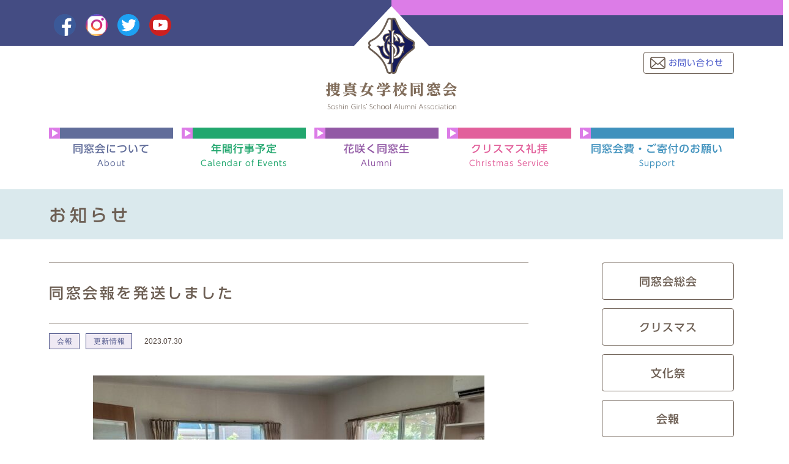

--- FILE ---
content_type: text/html; charset=UTF-8
request_url: https://soshin.org/2106
body_size: 27908
content:
<!DOCTYPE html>
<html lang="ja" data-browser="chrome" data-os="mac">
<head prefix="og: http://ogp.me/ns#">
<meta name="viewport" content="width=device-width,initial-scale=1" />
<meta name="format-detection" content="telephone=no" />
<meta charset="utf-8" />
<title>同窓会報を発送しました | お知らせ &#8211; 捜真女学校同窓会</title>
<meta name='robots' content='max-image-preview:large' />
<link rel="alternate" type="application/rss+xml" title="捜真女学校同窓会 &raquo; フィード" href="https://soshin.org/feed" />
<link rel='stylesheet' id='wp-block-library-css' href='https://soshin.org/wordpress/wp-includes/css/dist/block-library/style.min.css?ver=5a032302ae5d321f177d094368663506' type='text/css' media='all' />
<style id='classic-theme-styles-inline-css' type='text/css'>
/*! This file is auto-generated */
.wp-block-button__link{color:#fff;background-color:#32373c;border-radius:9999px;box-shadow:none;text-decoration:none;padding:calc(.667em + 2px) calc(1.333em + 2px);font-size:1.125em}.wp-block-file__button{background:#32373c;color:#fff;text-decoration:none}
</style>
<style id='global-styles-inline-css' type='text/css'>
body{--wp--preset--color--black: #000000;--wp--preset--color--cyan-bluish-gray: #abb8c3;--wp--preset--color--white: #ffffff;--wp--preset--color--pale-pink: #f78da7;--wp--preset--color--vivid-red: #cf2e2e;--wp--preset--color--luminous-vivid-orange: #ff6900;--wp--preset--color--luminous-vivid-amber: #fcb900;--wp--preset--color--light-green-cyan: #7bdcb5;--wp--preset--color--vivid-green-cyan: #00d084;--wp--preset--color--pale-cyan-blue: #8ed1fc;--wp--preset--color--vivid-cyan-blue: #0693e3;--wp--preset--color--vivid-purple: #9b51e0;--wp--preset--gradient--vivid-cyan-blue-to-vivid-purple: linear-gradient(135deg,rgba(6,147,227,1) 0%,rgb(155,81,224) 100%);--wp--preset--gradient--light-green-cyan-to-vivid-green-cyan: linear-gradient(135deg,rgb(122,220,180) 0%,rgb(0,208,130) 100%);--wp--preset--gradient--luminous-vivid-amber-to-luminous-vivid-orange: linear-gradient(135deg,rgba(252,185,0,1) 0%,rgba(255,105,0,1) 100%);--wp--preset--gradient--luminous-vivid-orange-to-vivid-red: linear-gradient(135deg,rgba(255,105,0,1) 0%,rgb(207,46,46) 100%);--wp--preset--gradient--very-light-gray-to-cyan-bluish-gray: linear-gradient(135deg,rgb(238,238,238) 0%,rgb(169,184,195) 100%);--wp--preset--gradient--cool-to-warm-spectrum: linear-gradient(135deg,rgb(74,234,220) 0%,rgb(151,120,209) 20%,rgb(207,42,186) 40%,rgb(238,44,130) 60%,rgb(251,105,98) 80%,rgb(254,248,76) 100%);--wp--preset--gradient--blush-light-purple: linear-gradient(135deg,rgb(255,206,236) 0%,rgb(152,150,240) 100%);--wp--preset--gradient--blush-bordeaux: linear-gradient(135deg,rgb(254,205,165) 0%,rgb(254,45,45) 50%,rgb(107,0,62) 100%);--wp--preset--gradient--luminous-dusk: linear-gradient(135deg,rgb(255,203,112) 0%,rgb(199,81,192) 50%,rgb(65,88,208) 100%);--wp--preset--gradient--pale-ocean: linear-gradient(135deg,rgb(255,245,203) 0%,rgb(182,227,212) 50%,rgb(51,167,181) 100%);--wp--preset--gradient--electric-grass: linear-gradient(135deg,rgb(202,248,128) 0%,rgb(113,206,126) 100%);--wp--preset--gradient--midnight: linear-gradient(135deg,rgb(2,3,129) 0%,rgb(40,116,252) 100%);--wp--preset--font-size--small: 13px;--wp--preset--font-size--medium: 20px;--wp--preset--font-size--large: 36px;--wp--preset--font-size--x-large: 42px;--wp--preset--spacing--20: 0.44rem;--wp--preset--spacing--30: 0.67rem;--wp--preset--spacing--40: 1rem;--wp--preset--spacing--50: 1.5rem;--wp--preset--spacing--60: 2.25rem;--wp--preset--spacing--70: 3.38rem;--wp--preset--spacing--80: 5.06rem;--wp--preset--shadow--natural: 6px 6px 9px rgba(0, 0, 0, 0.2);--wp--preset--shadow--deep: 12px 12px 50px rgba(0, 0, 0, 0.4);--wp--preset--shadow--sharp: 6px 6px 0px rgba(0, 0, 0, 0.2);--wp--preset--shadow--outlined: 6px 6px 0px -3px rgba(255, 255, 255, 1), 6px 6px rgba(0, 0, 0, 1);--wp--preset--shadow--crisp: 6px 6px 0px rgba(0, 0, 0, 1);}:where(.is-layout-flex){gap: 0.5em;}:where(.is-layout-grid){gap: 0.5em;}body .is-layout-flex{display: flex;}body .is-layout-flex{flex-wrap: wrap;align-items: center;}body .is-layout-flex > *{margin: 0;}body .is-layout-grid{display: grid;}body .is-layout-grid > *{margin: 0;}:where(.wp-block-columns.is-layout-flex){gap: 2em;}:where(.wp-block-columns.is-layout-grid){gap: 2em;}:where(.wp-block-post-template.is-layout-flex){gap: 1.25em;}:where(.wp-block-post-template.is-layout-grid){gap: 1.25em;}.has-black-color{color: var(--wp--preset--color--black) !important;}.has-cyan-bluish-gray-color{color: var(--wp--preset--color--cyan-bluish-gray) !important;}.has-white-color{color: var(--wp--preset--color--white) !important;}.has-pale-pink-color{color: var(--wp--preset--color--pale-pink) !important;}.has-vivid-red-color{color: var(--wp--preset--color--vivid-red) !important;}.has-luminous-vivid-orange-color{color: var(--wp--preset--color--luminous-vivid-orange) !important;}.has-luminous-vivid-amber-color{color: var(--wp--preset--color--luminous-vivid-amber) !important;}.has-light-green-cyan-color{color: var(--wp--preset--color--light-green-cyan) !important;}.has-vivid-green-cyan-color{color: var(--wp--preset--color--vivid-green-cyan) !important;}.has-pale-cyan-blue-color{color: var(--wp--preset--color--pale-cyan-blue) !important;}.has-vivid-cyan-blue-color{color: var(--wp--preset--color--vivid-cyan-blue) !important;}.has-vivid-purple-color{color: var(--wp--preset--color--vivid-purple) !important;}.has-black-background-color{background-color: var(--wp--preset--color--black) !important;}.has-cyan-bluish-gray-background-color{background-color: var(--wp--preset--color--cyan-bluish-gray) !important;}.has-white-background-color{background-color: var(--wp--preset--color--white) !important;}.has-pale-pink-background-color{background-color: var(--wp--preset--color--pale-pink) !important;}.has-vivid-red-background-color{background-color: var(--wp--preset--color--vivid-red) !important;}.has-luminous-vivid-orange-background-color{background-color: var(--wp--preset--color--luminous-vivid-orange) !important;}.has-luminous-vivid-amber-background-color{background-color: var(--wp--preset--color--luminous-vivid-amber) !important;}.has-light-green-cyan-background-color{background-color: var(--wp--preset--color--light-green-cyan) !important;}.has-vivid-green-cyan-background-color{background-color: var(--wp--preset--color--vivid-green-cyan) !important;}.has-pale-cyan-blue-background-color{background-color: var(--wp--preset--color--pale-cyan-blue) !important;}.has-vivid-cyan-blue-background-color{background-color: var(--wp--preset--color--vivid-cyan-blue) !important;}.has-vivid-purple-background-color{background-color: var(--wp--preset--color--vivid-purple) !important;}.has-black-border-color{border-color: var(--wp--preset--color--black) !important;}.has-cyan-bluish-gray-border-color{border-color: var(--wp--preset--color--cyan-bluish-gray) !important;}.has-white-border-color{border-color: var(--wp--preset--color--white) !important;}.has-pale-pink-border-color{border-color: var(--wp--preset--color--pale-pink) !important;}.has-vivid-red-border-color{border-color: var(--wp--preset--color--vivid-red) !important;}.has-luminous-vivid-orange-border-color{border-color: var(--wp--preset--color--luminous-vivid-orange) !important;}.has-luminous-vivid-amber-border-color{border-color: var(--wp--preset--color--luminous-vivid-amber) !important;}.has-light-green-cyan-border-color{border-color: var(--wp--preset--color--light-green-cyan) !important;}.has-vivid-green-cyan-border-color{border-color: var(--wp--preset--color--vivid-green-cyan) !important;}.has-pale-cyan-blue-border-color{border-color: var(--wp--preset--color--pale-cyan-blue) !important;}.has-vivid-cyan-blue-border-color{border-color: var(--wp--preset--color--vivid-cyan-blue) !important;}.has-vivid-purple-border-color{border-color: var(--wp--preset--color--vivid-purple) !important;}.has-vivid-cyan-blue-to-vivid-purple-gradient-background{background: var(--wp--preset--gradient--vivid-cyan-blue-to-vivid-purple) !important;}.has-light-green-cyan-to-vivid-green-cyan-gradient-background{background: var(--wp--preset--gradient--light-green-cyan-to-vivid-green-cyan) !important;}.has-luminous-vivid-amber-to-luminous-vivid-orange-gradient-background{background: var(--wp--preset--gradient--luminous-vivid-amber-to-luminous-vivid-orange) !important;}.has-luminous-vivid-orange-to-vivid-red-gradient-background{background: var(--wp--preset--gradient--luminous-vivid-orange-to-vivid-red) !important;}.has-very-light-gray-to-cyan-bluish-gray-gradient-background{background: var(--wp--preset--gradient--very-light-gray-to-cyan-bluish-gray) !important;}.has-cool-to-warm-spectrum-gradient-background{background: var(--wp--preset--gradient--cool-to-warm-spectrum) !important;}.has-blush-light-purple-gradient-background{background: var(--wp--preset--gradient--blush-light-purple) !important;}.has-blush-bordeaux-gradient-background{background: var(--wp--preset--gradient--blush-bordeaux) !important;}.has-luminous-dusk-gradient-background{background: var(--wp--preset--gradient--luminous-dusk) !important;}.has-pale-ocean-gradient-background{background: var(--wp--preset--gradient--pale-ocean) !important;}.has-electric-grass-gradient-background{background: var(--wp--preset--gradient--electric-grass) !important;}.has-midnight-gradient-background{background: var(--wp--preset--gradient--midnight) !important;}.has-small-font-size{font-size: var(--wp--preset--font-size--small) !important;}.has-medium-font-size{font-size: var(--wp--preset--font-size--medium) !important;}.has-large-font-size{font-size: var(--wp--preset--font-size--large) !important;}.has-x-large-font-size{font-size: var(--wp--preset--font-size--x-large) !important;}
.wp-block-navigation a:where(:not(.wp-element-button)){color: inherit;}
:where(.wp-block-post-template.is-layout-flex){gap: 1.25em;}:where(.wp-block-post-template.is-layout-grid){gap: 1.25em;}
:where(.wp-block-columns.is-layout-flex){gap: 2em;}:where(.wp-block-columns.is-layout-grid){gap: 2em;}
.wp-block-pullquote{font-size: 1.5em;line-height: 1.6;}
</style>
<link rel='stylesheet' id='contact-form-7-css' href='https://soshin.org/wordpress/wp-content/plugins/contact-form-7/includes/css/styles.css?ver=5.9.6' type='text/css' media='all' />
<link rel='stylesheet' id='wp-pagenavi-css' href='https://soshin.org/wordpress/wp-content/plugins/wp-pagenavi/pagenavi-css.css?ver=2.70' type='text/css' media='all' />
<link rel='stylesheet' id='normalize-css' href='//cdn.jsdelivr.net/npm/normalize.css@8.0.1/normalize.min.css' type='text/css' media='all' />
<link rel='stylesheet' id='trim-style-css' href='https://soshin.org/wordpress/wp-content/themes/soshin/style.css' type='text/css' media='all' />
<link rel='stylesheet' id='cf7cf-style-css' href='https://soshin.org/wordpress/wp-content/plugins/cf7-conditional-fields/style.css?ver=2.4.13' type='text/css' media='all' />
<link rel="canonical" href="https://soshin.org/2106" />
<meta content="7月21日(金)・25日(火)・28日(金)の３日間、同窓会報・学院報の封入封緘、宛名貼りを行いました。同窓会役員のほか高17回〜高30回29名の同窓生がお手伝いくださり、無事に9400通完成させ郵便局へ発送しました。今..." name="description" />
<meta name="keywords" content="" />
<meta property="og:title" content="同窓会報を発送しました | お知らせ &#8211; 捜真女学校同窓会" />
<meta property="og:description" content="7月21日(金)・25日(火)・28日(金)の３日間、同窓会報・学院報の封入封緘、宛名貼りを行いました。同窓会役員のほか高17回〜高30回29名の同窓生がお手伝いくださり、無事に9400通完成させ郵便局へ発送しました。今..." />
<meta property="og:type" content="article" />
<meta property="og:url" content="https://soshin.org/2106" />
<meta property="og:image" content="https://soshin.org/wordpress/wp-content/uploads/2023/07/67ce9e5503d2e9e101684843256add46.jpg" />
<meta name="twitter:card" content="summary_large_image" />
<meta name="twitter:site" content="@sjg_dosokai">
        <!-- Global site tag (gtag.js) - Google Analytics -->
<script async src="https://www.googletagmanager.com/gtag/js?id=UA-128750819-1"></script>
<script>
  window.dataLayer = window.dataLayer || [];
  function gtag(){dataLayer.push(arguments);}
  gtag('js', new Date());

  gtag('config', 'UA-128750819-1');
  gtag('config', 'G-24J6C20TT2');

</script>
<link rel="icon" href="https://soshin.org/wordpress/wp-content/uploads/2018/11/cropped-favicon-32x32.png" sizes="32x32" />
<link rel="icon" href="https://soshin.org/wordpress/wp-content/uploads/2018/11/cropped-favicon-192x192.png" sizes="192x192" />
<link rel="apple-touch-icon" href="https://soshin.org/wordpress/wp-content/uploads/2018/11/cropped-favicon-180x180.png" />
<meta name="msapplication-TileImage" content="https://soshin.org/wordpress/wp-content/uploads/2018/11/cropped-favicon-270x270.png" />
		<style type="text/css" id="wp-custom-css">
			.mb--3{
	margin-bottom:-2em
}		</style>
		</head>
<body class="post-template-default single single-post postid-2106 single-format-standard">
<!-- begin header -->
<div id="Page">
    <div id="Header">
        <div class="logo">
            <a href="https://soshin.org">
                <img src="https://soshin.org/wordpress/wp-content/themes/soshin/images/logomark.svg" alt="捜真女学校同窓会" />
                <img src="https://soshin.org/wordpress/wp-content/themes/soshin/images/logotype.svg" alt="ホームへ戻る" />
            </a>
        </div>
                <div class="container">
          <ul class="sns-list"><li><a href="https://www.facebook.com/sjg.dosokai" target="_blank"><img src="https://soshin.org/wordpress/wp-content/themes/trim/assets/images/icon_facebook.svg" alt="facebook"></a></li><li><a href="https://www.instagram.com/sjg.dosokai" target="_blank"><img src="https://soshin.org/wordpress/wp-content/themes/trim/assets/images/icon_instagram.png" alt="instagram"></a></li><li><a href="https://twitter.com/sjg_dosokai" target="_blank"><img src="https://soshin.org/wordpress/wp-content/themes/trim/assets/images/icon_tw.svg" alt="twitter"></a></li><li><a href="https://www.youtube.com/channel/UC_m36_dAPQGPVCxvoXag3ng" target="_blank"><img src="https://soshin.org/wordpress/wp-content/themes/trim/assets/images/icon_youtube.svg" alt="youtube"></a></li></ul>          <nav class="menu menu-location-header menu-%e3%83%98%e3%83%83%e3%83%80%e3%83%bc%e3%83%a1%e3%83%8b%e3%83%a5%e3%83%bc1"><ul class="menu__root"><li id="menu-item-315" class="menu-item menu-item-type-post_type menu-item-object-page menu-item-315"><a href="https://soshin.org/contact">お問い合わせ</a></li>
</ul></nav>          <nav class="menu menu-location-global menu-%e3%82%b0%e3%83%ad%e3%83%bc%e3%83%90%e3%83%ab%e3%83%a1%e3%83%8b%e3%83%a5%e3%83%bc"><ul class="menu__root"><li id="menu-item-386" class="menu-item menu-item-type-post_type menu-item-object-page menu-item-home menu-item-386"><a href="https://soshin.org/">ホーム</a></li>
<li id="menu-item-299" class="menu-item menu-item-type-post_type menu-item-object-page menu-item-299"><a href="https://soshin.org/about" data-description="About">同窓会について</a></li>
<li id="menu-item-149" class="menu-item menu-item-type-post_type menu-item-object-page menu-item-149"><a href="https://soshin.org/calendar-of-events" data-description="Calendar of Events">年間行事予定</a></li>
<li id="menu-item-63" class="menu-item menu-item-type-post_type_archive menu-item-object-member menu-item-63"><a href="https://soshin.org/member" data-description="Alumni">花咲く同窓生</a></li>
<li id="menu-item-148" class="menu-item menu-item-type-post_type menu-item-object-page menu-item-148"><a href="https://soshin.org/christmas-service" data-description="Christmas Service">クリスマス礼拝</a></li>
<li id="menu-item-147" class="menu-item menu-item-type-post_type menu-item-object-page menu-item-147"><a href="https://soshin.org/support" data-description="Support">同窓会費・ご寄付のお願い</a></li>
</ul></nav>        </div>
    </div><!-- end header --><div id="Body">
	<div class="entry-post-type entry-post-type-post">
<h1 class="entry-post-type__name heading heading__1">
    お知らせ</h1></div>	<div id="Content">
				<article class="entry post-2106 post type-post status-publish format-standard hentry category-14 category-update">
			<header class="entry-header">
    <div class="entry-header-wrapper">
        <h2 class="entry-title heading heading__2">同窓会報を発送しました</h2>
        <div class="entry-metadata">
            <div class="entry-category">
                <ul class="post-categories">
	<li><a href="https://soshin.org/category/%e4%bc%9a%e5%a0%b1" rel="category tag">会報</a></li>
	<li><a href="https://soshin.org/category/update" rel="category tag">更新情報</a></li></ul>            </div>
            <div class="entry-date updated">
                2023.07.30            </div>
        </div>
    </div>
    </header>
<div class="entry-content">
    
<p><img fetchpriority="high" decoding="async" class="aligncenter size-medium wp-image-2107" src="https://soshin.org/wordpress/wp-content/uploads/2023/07/67ce9e5503d2e9e101684843256add46-640x540.jpg" alt="" width="640" height="540" srcset="https://soshin.org/wordpress/wp-content/uploads/2023/07/67ce9e5503d2e9e101684843256add46-640x540.jpg 640w, https://soshin.org/wordpress/wp-content/uploads/2023/07/67ce9e5503d2e9e101684843256add46-1024x864.jpg 1024w, https://soshin.org/wordpress/wp-content/uploads/2023/07/67ce9e5503d2e9e101684843256add46-768x648.jpg 768w, https://soshin.org/wordpress/wp-content/uploads/2023/07/67ce9e5503d2e9e101684843256add46-800x675.jpg 800w, https://soshin.org/wordpress/wp-content/uploads/2023/07/67ce9e5503d2e9e101684843256add46.jpg 1108w" sizes="(max-width: 640px) 100vw, 640px" /></p>
<p>7月21日(金)・25日(火)・28日(金)の３日間、同窓会報・学院報の封入封緘、宛名貼りを行いました。<br>同窓会役員のほか高17回〜高30回29名の同窓生がお手伝いくださり、無事に9400通完成させ郵便局へ発送しました。<br>今年度、捜真祭見学、同窓会・PTAクリスマス礼拝参加には予約が必要になります。<br>お手元に届いた同窓会報をよくお読みいただき、お申し込みください。</p>
<p><img decoding="async" class="aligncenter size-medium wp-image-2108" src="https://soshin.org/wordpress/wp-content/uploads/2023/07/b83d5d4bd321b7d1370e3a110086a6d8-640x407.jpg" alt="" width="640" height="407" srcset="https://soshin.org/wordpress/wp-content/uploads/2023/07/b83d5d4bd321b7d1370e3a110086a6d8-640x407.jpg 640w, https://soshin.org/wordpress/wp-content/uploads/2023/07/b83d5d4bd321b7d1370e3a110086a6d8-1024x651.jpg 1024w, https://soshin.org/wordpress/wp-content/uploads/2023/07/b83d5d4bd321b7d1370e3a110086a6d8-768x488.jpg 768w, https://soshin.org/wordpress/wp-content/uploads/2023/07/b83d5d4bd321b7d1370e3a110086a6d8-1536x976.jpg 1536w, https://soshin.org/wordpress/wp-content/uploads/2023/07/b83d5d4bd321b7d1370e3a110086a6d8-800x508.jpg 800w, https://soshin.org/wordpress/wp-content/uploads/2023/07/b83d5d4bd321b7d1370e3a110086a6d8.jpg 1920w" sizes="(max-width: 640px) 100vw, 640px" /></p>
</div>
<footer class="entry-footer">
    <div class="entry-tag">
          
    </div>
    </footer>		</article><!-- article -->
		<div class="breadcrumb">
			<ul class="breadcrumb__container">
				<li class="breadcrumb__item breadcrumb__item--home"><a href="https://soshin.org/">ホーム</a></li>
				<li class="breadcrumb__item"><a href="https://soshin.org/information">お知らせ</a></li><li class="breadcrumb__item"><a href="https://soshin.org/2106">同窓会報を発送しました</a></li>			</ul>
		</div><div class="pagenavi">
					<div class="pagenavi__prev"><a href="https://soshin.org/2102" rel="prev">前の記事</a></div>
					<div class="pagenavi__archive"><a href="https://soshin.org/information">お知らせ一覧</a></div>
					<div class="pagenavi__next"><a href="https://soshin.org/2111" rel="next">次の記事</a></div>
				</div>
				</div><!-- #Content -->
	<div id="Sidemenu"><ul class="list list-categories">	<li class="cat-item cat-item-17"><a href="https://soshin.org/category/%e5%90%8c%e7%aa%93%e4%bc%9a%e7%b7%8f%e4%bc%9a">同窓会総会</a>
</li>
	<li class="cat-item cat-item-16"><a href="https://soshin.org/category/%e3%82%af%e3%83%aa%e3%82%b9%e3%83%9e%e3%82%b9">クリスマス</a>
</li>
	<li class="cat-item cat-item-15"><a href="https://soshin.org/category/%e6%96%87%e5%8c%96%e7%a5%ad">文化祭</a>
</li>
	<li class="cat-item cat-item-14"><a href="https://soshin.org/category/%e4%bc%9a%e5%a0%b1">会報</a>
</li>
	<li class="cat-item cat-item-6"><a href="https://soshin.org/category/event">イベント</a>
</li>
	<li class="cat-item cat-item-5"><a href="https://soshin.org/category/bokin">募金</a>
</li>
	<li class="cat-item cat-item-4"><a href="https://soshin.org/category/report">レポート</a>
</li>
	<li class="cat-item cat-item-1"><a href="https://soshin.org/category/update">更新情報</a>
</li>
</ul></div>
</div><!-- #Body -->
<!-- begin footer -->
	<div id="Waist">
		<div id='menu' class="container">
			<nav class="menu menu-location-mobile menu-%e3%83%a2%e3%83%90%e3%82%a4%e3%83%ab%e3%83%a1%e3%83%8b%e3%83%a5%e3%83%bc"><ul class="menu__root"><li id="menu-item-72" class="menu-item menu-item-type-post_type menu-item-object-page menu-item-home menu-item-72"><a href="https://soshin.org/">ホーム</a></li>
<li id="menu-item-300" class="menu-item menu-item-type-post_type menu-item-object-page menu-item-300"><a href="https://soshin.org/about" data-description="About">同窓会について</a></li>
<li id="menu-item-151" class="menu-item menu-item-type-post_type menu-item-object-page menu-item-151"><a href="https://soshin.org/calendar-of-events" data-description="Calendar of Events">年間行事予定</a></li>
<li id="menu-item-73" class="menu-item menu-item-type-post_type_archive menu-item-object-member menu-item-73"><a href="https://soshin.org/member" data-description="Alumni">花咲く同窓生</a></li>
<li id="menu-item-152" class="menu-item menu-item-type-post_type menu-item-object-page menu-item-152"><a href="https://soshin.org/christmas-service" data-description="Christmas Service">クリスマス礼拝</a></li>
<li id="menu-item-153" class="menu-item menu-item-type-post_type menu-item-object-page menu-item-153"><a href="https://soshin.org/support" data-description="Support">同窓会費・ご寄付のお願い</a></li>
</ul></nav>		</div>
		<div class="container">
			<nav class="menu menu-location-footer-1 menu-%e3%83%95%e3%83%83%e3%82%bf%e3%83%bc%e3%83%a1%e3%83%8b%e3%83%a5%e3%83%bc1"><ul class="menu__root"><li id="menu-item-139" class="menu-item menu-item-type-post_type menu-item-object-page menu-item-139"><a href="https://soshin.org/about/service">施設利用について</a></li>
</ul></nav>			<nav class="menu menu-location-footer-2 menu-%e3%83%95%e3%83%83%e3%82%bf%e3%83%bc%e3%83%a1%e3%83%8b%e3%83%a5%ef%bc%8d%ef%bc%92"><ul class="menu__root"><li id="menu-item-70" class="menu-item menu-item-type-post_type menu-item-object-page menu-item-70"><a href="https://soshin.org/contact">お問い合わせ</a></li>
<li id="menu-item-71" class="menu-item menu-item-type-post_type menu-item-object-page menu-item-71"><a href="https://soshin.org/privacy-policy">プライバシーポリシー</a></li>
</ul></nav>      <ul class="sns-list"><li><a href="https://www.facebook.com/sjg.dosokai" target="_blank"><img src="https://soshin.org/wordpress/wp-content/themes/trim/assets/images/icon_facebook.svg" alt="facebook"></a></li><li><a href="https://www.instagram.com/sjg.dosokai" target="_blank"><img src="https://soshin.org/wordpress/wp-content/themes/trim/assets/images/icon_instagram.png" alt="instagram"></a></li><li><a href="https://twitter.com/sjg_dosokai" target="_blank"><img src="https://soshin.org/wordpress/wp-content/themes/trim/assets/images/icon_tw.svg" alt="twitter"></a></li><li><a href="https://www.youtube.com/channel/UC_m36_dAPQGPVCxvoXag3ng" target="_blank"><img src="https://soshin.org/wordpress/wp-content/themes/trim/assets/images/icon_youtube.svg" alt="youtube"></a></li></ul>		</div>
	</div>
	<div id="Footer">
		<div class="logo logo__footer">
			<a href="https://soshin.org">
				<img src="https://soshin.org/wordpress/wp-content/themes/soshin/images/logomark.svg" alt="" />
				<img src="https://soshin.org/wordpress/wp-content/themes/soshin/images/logotype.svg" alt="捜真女学校同窓会" />
			</a>
		</div>
		<p class="address">
			<span class="postalcode">〒221-0803</span>神奈川県横浜市神奈川区中丸８		</p>
		<nav class="menu menu-location-link menu-%e3%83%aa%e3%83%b3%e3%82%af%e3%83%a1%e3%83%8b%e3%83%a5%e3%83%bc"><ul class="menu__root"><li id="menu-item-77" class="menu-item menu-item-type-custom menu-item-object-custom menu-item-77"><a href="http://soshin.ac.jp/">学校法人　捜真学院</a></li>
<li id="menu-item-78" class="menu-item menu-item-type-custom menu-item-object-custom menu-item-78"><a href="http://soshin.ac.jp/jogakko/">捜真女学校</a></li>
</ul></nav>		<p class="copyright">&copy; 2026 Soshin Girl's School Alumni Association.</p>
		<div class="totop"><a href="#Page"><img src="https://soshin.org/wordpress/wp-content/themes/soshin/images/icon_arrow.svg" alt="ページのトップへ"></a></div>
	</div><!-- end of Footer -->
</div><!-- end of Page -->
<!-- end footer -->
<script type="application/ld+json">{"@context":"http:\/\/schema.org","@type":"BreadcrumbList","itemListElement":[{"@type":"ListItem","position":1,"item":{"@id":"https:\/\/soshin.org","name":"\u30db\u30fc\u30e0"}},{"@type":"ListItem","position":2,"item":{"@id":"https:\/\/soshin.org\/information","name":"\u304a\u77e5\u3089\u305b"}},{"@type":"ListItem","position":3,"item":{"@id":"https:\/\/soshin.org\/2106","name":"\u540c\u7a93\u4f1a\u5831\u3092\u767a\u9001\u3057\u307e\u3057\u305f"}}]}</script>
<script type="text/javascript" src="https://soshin.org/wordpress/wp-content/plugins/contact-form-7/includes/swv/js/index.js?ver=5.9.6" id="swv-js"></script>
<script type="text/javascript" id="contact-form-7-js-extra">
/* <![CDATA[ */
var wpcf7 = {"api":{"root":"https:\/\/soshin.org\/wp-json\/","namespace":"contact-form-7\/v1"}};
/* ]]> */
</script>
<script type="text/javascript" src="https://soshin.org/wordpress/wp-content/plugins/contact-form-7/includes/js/index.js?ver=5.9.6" id="contact-form-7-js"></script>
<script type="text/javascript" src="//ajax.googleapis.com/ajax/libs/jquery/3.3.1/jquery.min.js" id="jquery-js"></script>
<script type="text/javascript" id="trim-script-js-extra">
/* <![CDATA[ */
var _trim = {"tmpl_dir":"https:\/\/soshin.org\/wordpress\/wp-content\/themes\/trim","ss_dir":"https:\/\/soshin.org\/wordpress\/wp-content\/themes\/soshin","slick_cdn":"\/\/cdn.jsdelivr.net\/npm\/slick-carousel@1.8.1\/slick\/slick"};
/* ]]> */
</script>
<script type="text/javascript" src="https://soshin.org/wordpress/wp-content/themes/trim/assets/script.js" id="trim-script-js"></script>
<script type="text/javascript" src="https://soshin.org/wordpress/wp-content/themes/soshin/script.js" id="soshin-script-js"></script>
<script type="text/javascript" src="//webfonts.sakura.ne.jp/js/sakura.js" id="sakura-webfonts-js"></script>
<script type="text/javascript" id="wpcf7cf-scripts-js-extra">
/* <![CDATA[ */
var wpcf7cf_global_settings = {"ajaxurl":"https:\/\/soshin.org\/wordpress\/wp-admin\/admin-ajax.php"};
/* ]]> */
</script>
<script type="text/javascript" src="https://soshin.org/wordpress/wp-content/plugins/cf7-conditional-fields/js/scripts.js?ver=2.4.13" id="wpcf7cf-scripts-js"></script>
</body>
</html>

--- FILE ---
content_type: text/css
request_url: https://soshin.org/wordpress/wp-content/themes/soshin/style.css
body_size: 33226
content:
/*
Theme Name: 捜真女学校同窓会
Theme URI:
Author: 田中利昌
Author URI: https://trim.bz/
Description:捜真女学校同窓会 ウェブサイトのテーマです。
Template: trim
Version: 1.0
Text Domain: soshin
*/
.heading,.entry-content h1,.entry-content h2,.entry-content h3,.entry-content h4,.entry-content h5,.entry-content h6{font-family:'UD Shin Go Medium', 'Meiryo', 'Hiragino Kaku Gothic ProN', sans-serif;font-weight:normal;color:#6d5f54;margin-top:0;margin-bottom:0}.heading.heading__1{line-height:1.3;font-size:2.8rem;letter-spacing:0.2em;background-color:#dae9ed;padding:2.4rem 0 2.2rem 6.25vw;margin-left:-6.25vw;margin-right:-6.25vw}.heading.heading__2{line-height:1.3;font-size:2.4rem;border:0.1rem solid #6d5f54;border-left:0;border-right:0;padding:3.4rem 0 3.4rem;letter-spacing:0.15em}.heading.heading__3,.entry-content h3{position:relative;font-size:2.4rem;line-height:1.4;padding-left:3.2rem;margin-bottom:2.8rem;letter-spacing:0.15em}.heading.heading__3::before,.entry-content h3::before{position:absolute;transform:translate(30%, -50%) rotate(45deg);top:50%;left:0;content:'';display:inline-block;width:1.2rem;height:1.2rem;background-color:#444c83;border:0.2rem solid #dc7ce7}.heading.heading__4,.entry-content h4{font-size:2rem;color:#374C89;margin-bottom:1.6rem;letter-spacing:0.1em}.heading.heading__5,.entry-content h5{font-size:2rem;margin-bottom:1.6rem;letter-spacing:0.1em}html,body{overflow-x:hidden}html{font-family:'Meiryo', 'Hiragino Kaku Gothic ProN', sans-serif;font-size:62.5%;letter-spacing:0.1em;line-height:1.6}body{font-size:1.6em;color:#534741;word-wrap:break-word;overflow-wrap:break-word}a:link{color:#5261cc}a:visited{color:#5261cc}a:hover{color:#5261cc;text-decoration:none;opacity:0.6}a:active{color:#5261cc;text-decoration:none}#wpadminbar{position:fixed !important}#Header{width:100%;border-top:7.5rem solid #444c83;position:relative;margin-bottom:2.5rem}#Header::before{position:absolute;content:'';height:2.5rem;background-color:#dc7ce7;width:50%;left:50%;top:-7.5rem}#Header::after{position:absolute;top:0.1rem;left:50%;transform:translate(-50%, -100%);content:'';width:0;height:0;border-style:solid;border-width:0 6.2rem 6.6rem 6.2rem;border-color:transparent transparent #fff transparent}#Header .logo{margin-top:-4.6rem;position:relative;z-index:1;margin-bottom:3rem}#Header .container{margin-left:6.25vw;margin-right:6.25vw}#Header .sns-list{position:absolute;top:-52px}#Header .sns-list a{position:relative;background-color:#fff;border-radius:50%;border:1px solid #444c83;width:34px;height:34px}#Header .sns-list img{margin:-1px;width:36px;height:36px}#Body{margin-left:6.25vw;margin-right:6.25vw}#Body::after{display:block;content:'';clear:both}#Content{margin-bottom:7rem}#Sidemenu{margin-bottom:1.6rem}#Waist .container{border-top:solid 0.2rem #6d5f54;padding:2.4rem 6.25vw 0}#Waist .menu{margin-bottom:2rem}#Footer{background-color:#ecebfc;color:#6d5f54;padding:4rem 0 7rem}#Footer .logo{margin-bottom:2rem}#Footer .address{margin-bottom:4rem;font-size:1.4rem;text-align:center;letter-spacing:normal;transform:translateX(1rem)}#Footer .address .postalcode{margin-right:1.4rem}#Footer .menu-location-link{margin-bottom:3rem;margin-left:6.25vw;margin-right:6.25vw}#Footer .copyright{font-size:1.2rem;text-align:center;letter-spacing:normal;margin:0}.image-message{margin-bottom:5.5rem;border-top:solid 0.2rem #6d5f54}.image-message-list{background:url('./images/icon_loader.gif') no-repeat center center;margin:0;padding:0}.image-message-list.slick-initialized{background-image:none}.image-message-list__item{display:none}.image-message-list__item:first-child{display:block}.image-message-list__item img{max-width:100%;display:block;height:auto;margin-left:auto;margin-right:auto}.image-message-list__item.nolink a{cursor:default}.image-message-list__item.nolink a:hover{opacity:1}.image-message .slick-dots{width:auto;left:50%;bottom:0;transform:translate(-50%, 100%);padding:0.8rem;border-radius:1rem}.image-message .slick-dots li{margin:0 1.4rem;width:1.4rem;height:1.4rem;vertical-align:middle}.image-message .slick-dots li button{transform:rotate(45deg);background-color:rgba(0, 0, 0, 0.5);width:100%;height:100%}.image-message .slick-dots li button::before{display:none}.image-message .slick-dots li.slick-active button,.image-message .slick-dots li:hover button{background-color:#dc7ce7}.tomenu{position:absolute;right:6.25vw}.tomenu a{transform:translate(-100%, -6rem) !important;position:fixed;z-index:9999;font-size:1.2rem;line-height:3.6rem;font-family:'UD Shin Go Medium', 'Meiryo', 'Hiragino Kaku Gothic ProN', sans-serif;color:#fff;background-color:#5261cc;border-radius:50%;display:block;width:4rem;height:4rem;text-decoration:none;text-align:center;letter-spacing:normal;border:solid 0.2rem #fff;overflow:hidden}.tomenu a:hover{opacity:1}.menu a{text-decoration:none;display:block;text-align:center;line-height:1;box-sizing:border-box;white-space:nowrap}.menu ul{padding:0;margin:0}.menu-location-footer-2 .menu__root,.menu-location-link .menu__root,.menu-location-header .menu__root,.menu-location-footer-1 .menu__root{font-size:0;text-align:center}.menu-location-footer-2 li,.menu-location-link li,.menu-location-header li,.menu-location-footer-1 li{display:inline-block;margin:0 0.7rem 1.4rem}.menu-location-footer-2,.menu-location-link,.menu-location-header{font-family:'UD Shin Go Regular', 'Meiryo', 'Hiragino Kaku Gothic ProN', sans-serif}.menu-location-footer-1{font-family:'UD Shin Go Medium', 'Meiryo', 'Hiragino Kaku Gothic ProN', sans-serif}.menu-location-mobile,.menu-location-global{font-family:'UD Shin Go Medium', 'Meiryo', 'Hiragino Kaku Gothic ProN', sans-serif}.menu-location-mobile .menu__root,.menu-location-global .menu__root{display:flex;justify-content:space-between}.menu-location-mobile li,.menu-location-global li{flex-basis:100%;display:block}.menu-location-mobile a,.menu-location-global a{font-size:1.7rem;position:relative;color:#fff;padding:0 1.8rem 1.9rem}.menu-location-mobile a .alias,.menu-location-global a .alias{color:#fff;font-family:'UD Shin Go Regular', 'Meiryo', 'Hiragino Kaku Gothic ProN', sans-serif;font-size:1.3rem;display:block;margin-top:0.9rem}.menu-location-mobile a::before,.menu-location-global a::before,.menu-location-mobile a::after,.menu-location-global a::after{position:absolute;content:'';display:block;left:0;top:-1.8rem}.menu-location-mobile a::before,.menu-location-global a::before{width:1.8rem;height:1.8rem;background-color:#dc7ce7}.menu-location-mobile a::after,.menu-location-global a::after{transform:translate(0.5rem, 0.3rem);width:0;height:0;border-style:solid;border-width:0.6rem 0 0.6rem 1.032rem;border-color:transparent transparent transparent #fff}.menu-location-mobile li a,.menu-location-global li a{border-top:1.8rem solid #806D5B;background-color:#806D5B}.menu-location-mobile li:nth-of-type(6n+2) a,.menu-location-global li:nth-of-type(6n+2) a{border-top:1.8rem solid #616d9a;background-color:#616d9a}.menu-location-mobile li:nth-of-type(6n+3) a,.menu-location-global li:nth-of-type(6n+3) a{border-top:1.8rem solid #22a76e;background-color:#22a76e}.menu-location-mobile li:nth-of-type(6n+4) a,.menu-location-global li:nth-of-type(6n+4) a{border-top:1.8rem solid #9259a5;background-color:#9259a5}.menu-location-mobile li:nth-of-type(6n+5) a,.menu-location-global li:nth-of-type(6n+5) a{border-top:1.8rem solid #e2609b;background-color:#e2609b}.menu-location-mobile li:nth-of-type(6n+6) a,.menu-location-global li:nth-of-type(6n+6) a{border-top:1.8rem solid #3f91bd;background-color:#3f91bd}.menu-location-mobile li{margin-bottom:1.4rem}.menu-location-mobile .menu__root{flex-wrap:wrap}.menu-location-global{display:none;margin-bottom:2.5rem}.menu-location-global a{height:7.6rem}.menu-location-global .menu__root{margin-left:-0.7rem;margin-right:-0.7rem}.menu-location-global .menu__root li{margin-left:0.7rem;margin-right:0.7rem}.menu-location-global .menu-item-home{display:none}.menu-location-header a,.menu-location-footer-2 a{font-size:1.4rem;padding:1rem 1.6rem}.menu-location-header a[href*='contact'],.menu-location-footer-2 a[href*='contact']{background:url('./images/icon_letter.svg') no-repeat 1rem center;padding-left:4rem}.menu-location-header{display:none;margin:1rem -0.7rem 0;position:absolute;right:6.25vw;top:0}.menu-location-header a{border:0.1rem solid #6d5f54;border-radius:0.4rem}.menu-location-footer-1 a{color:#fff;font-size:1.6rem;background-color:#616D9A;border-radius:0.4rem;padding:1.6rem 2.4rem}.menu-location-footer-1 a::before{margin-right:1rem;vertical-align:-0.1rem;display:inline-block;content:'';width:0;height:0;border-style:solid;border-width:0.7rem 0 0.7rem 1.204rem;border-color:transparent transparent transparent #dc7ce7}.menu-location-footer-2{margin-top:6px}.menu-location-link a{padding:1.6rem 1rem;padding-left:2.4rem;font-size:1.5rem;position:relative}.menu-location-link a::before,.menu-location-link a::after{position:absolute;content:'';display:block;left:0;top:50%;width:1.7rem;height:1.7rem;transform:translateY(-50%)}.menu-location-link a::before{background-color:#6d5f54}.menu-location-link a::after{background:url('./images/icon_arrow.svg') no-repeat center center}.sns-list{margin:0 0 4rem;padding:0;display:flex;list-style-type:none;justify-content:center}.sns-list li{margin:0 0.8rem 0px}.sns-list a{display:block;width:4rem;height:4rem}.sns-list img{display:block;width:100%;height:100%;border-radius:50%}body:not(.home) .menu-location-global li:not([class*='current']) a{background-color:transparent;color:#806D5B;padding-top:0.8rem;padding-bottom:1.1rem}body:not(.home) .menu-location-global li:not([class*='current']) a .alias{color:#806D5B}body:not(.home) .menu-location-global li:nth-of-type(6n+2):not([class*='current']) a{background-color:transparent;color:#616d9a;padding-top:0.8rem;padding-bottom:1.1rem}body:not(.home) .menu-location-global li:nth-of-type(6n+2):not([class*='current']) a .alias{color:#616d9a}body:not(.home) .menu-location-global li:nth-of-type(6n+3):not([class*='current']) a{background-color:transparent;color:#22a76e;padding-top:0.8rem;padding-bottom:1.1rem}body:not(.home) .menu-location-global li:nth-of-type(6n+3):not([class*='current']) a .alias{color:#22a76e}body:not(.home) .menu-location-global li:nth-of-type(6n+4):not([class*='current']) a{background-color:transparent;color:#9259a5;padding-top:0.8rem;padding-bottom:1.1rem}body:not(.home) .menu-location-global li:nth-of-type(6n+4):not([class*='current']) a .alias{color:#9259a5}body:not(.home) .menu-location-global li:nth-of-type(6n+5):not([class*='current']) a{background-color:transparent;color:#e2609b;padding-top:0.8rem;padding-bottom:1.1rem}body:not(.home) .menu-location-global li:nth-of-type(6n+5):not([class*='current']) a .alias{color:#e2609b}body:not(.home) .menu-location-global li:nth-of-type(6n+6):not([class*='current']) a{background-color:transparent;color:#3f91bd;padding-top:0.8rem;padding-bottom:1.1rem}body:not(.home) .menu-location-global li:nth-of-type(6n+6):not([class*='current']) a .alias{color:#3f91bd}.logo{width:21.4rem;margin-left:auto;margin-right:auto}.logo a{display:block;text-decoration:none}.logo img{display:block}.logo img[src*='logotype']{width:100%}.logo img[src*='logomark']{margin:0 auto 1.4rem}.logo__home{width:26.8rem}.logo__footer{width:31.6rem}.logo__footer a{display:flex;justify-content:space-between}.logo__footer img[src*='logomark']{height:6.2rem;width:auto;margin:0}.logo__footer img[src*='logotype']{width:24.9rem;height:6.2rem;margin:0}.list{margin:0;padding:0;display:flex;flex-wrap:wrap;margin:0 -0.7rem}.list li{display:block;flex-basis:100%;box-sizing:border-box;padding:0 0.7rem 1.4rem}.list li.current,.list licurrent_page_item{opacity:0.5}.list a{height:100%;box-sizing:border-box;display:block;text-align:center;font-size:1.8rem;font-family:'UD Shin Go Medium', 'Meiryo', 'Hiragino Kaku Gothic ProN', sans-serif;padding:2rem;line-height:1.2;padding-bottom:1.8rem;color:#6d5f54;border:0.1rem solid #6d5f54;border-radius:0.4rem;text-decoration:none}.totop{display:none;position:absolute;left:100%;overflow:hidden;margin-left:-7rem}.totop a{position:fixed;display:block;width:5rem;height:5rem;bottom:2rem;z-index:999;border:0.2rem solid #fff;box-sizing:border-box;background-color:#6d5f54;border-radius:0.4rem}.totop a:hover{opacity:1}.totop img{width:60%;height:60%;display:block;position:absolute;top:0;bottom:0;left:0;right:0;margin:auto;transform:rotate(-90deg)}.breadcrumb{margin:2rem 0}.breadcrumb__container{margin:0;padding:0;display:flex;justify-content:flex-end;flex-wrap:wrap}.breadcrumb__item{display:block;position:relative}.breadcrumb__item a{font-size:1.2rem;text-decoration:none;display:inline-block;padding:1rem 0 1rem 1rem;white-space:nowrap;overflow:hidden;max-width:50vw;text-overflow:ellipsis;margin-left:1rem}.breadcrumb__item::before{top:1rem;transform:translateY(50%);left:0.8rem;position:absolute;display:block;content:'';background:url('./images/svg.php?icon_arrow&%236D5F54') no-repeat center center;width:0.6rem;height:1rem;background-size:contain}.breadcrumb__item:first-child::before{display:none}.pagenavi{margin:2rem -6.25vw 4rem;display:flex;justify-content:center}.pagenavi:empty{display:none}.pagenavi__prev,.pagenavi__next,.pagenavi__archive{white-space:nowrap}.pagenavi__prev a,.pagenavi__next a,.pagenavi__archive a{text-decoration:none;font-size:1.5rem;line-height:1;letter-spacing:normal}.pagenavi__prev,.pagenavi__next{flex-basis:50%;flex-shrink:1}.pagenavi__prev{text-align:right}.pagenavi__prev a::before{content:'';display:inline-block;width:0;height:0;border-style:solid;border-width:0.5rem 0 0.5rem 0.86rem;border-color:transparent transparent transparent #444c83;transform:rotate(-180deg);margin-right:1rem}.pagenavi__next{text-align:left}.pagenavi__next a::after{content:'';display:inline-block;width:0;height:0;border-style:solid;border-width:0.5rem 0 0.5rem 0.86rem;border-color:transparent transparent transparent #444c83;margin-left:1rem}.pagenavi__archive a{border:0.1rem solid #6d5f54;border-radius:0.4rem;padding:1rem 2rem;margin:0 1rem}.pagenavi .wp-pagenavi span,.pagenavi .wp-pagenavi a{text-decoration:none;display:inline-block;border:1px solid #6d5f54;color:#6d5f54;box-sizing:border-box;line-height:1;font-size:1.4rem;padding:1rem;min-width:4rem;text-align:center;margin:1rem}.pagenavi .wp-pagenavi span.pages,.pagenavi .wp-pagenavi a.pages{display:none}.pagenavi .wp-pagenavi span.current,.pagenavi .wp-pagenavi a.current{background-color:#444c83;color:#fff}.home .entry-content:empty{display:none}.page .entry-header{display:none}.post .entry-metadata{display:flex}.note .entry-header-wrapper{text-align:center;padding-top:0.7rem;position:relative}.note .entry-header-wrapper::after{content:url('./images/bullet-feather.svg');position:absolute;left:50%;top:0;transform:translateX(-50%);display:block;line-height:1;z-index:1}.note .entry-header-wrapper::before{z-index:1;display:block;content:'';position:absolute;left:50%;top:0;background-color:#fff;width:17rem;height:2rem;transform:translateX(-50%)}.note .entry-title{position:relative;z-index:0}.note .entry-title::before{display:block;content:'';position:absolute;left:0;right:0;top:0.2rem;bottom:0.2rem;border-top:0.1rem solid #6d5f54;border-bottom:0.1rem solid #6d5f54}.entry{max-width:80rem;margin-left:auto;margin-right:auto}.entry-header{margin-bottom:5rem}.entry-content{margin-bottom:5rem;overflow:hidden}.entry-content img{max-width:100%;height:auto}.entry-title{margin-bottom:2.2rem}.entry-post-type{margin-bottom:3.8rem}.entry-post-type .entry-thumbnail{margin-left:-6.25vw;margin-right:-6.25vw}.entry-post-type .entry-thumbnail img{position:relative;left:50%;transform:translateX(-50%);min-width:42rem}.entry-post-type-note,.entry-post-type-member,.entry-post-type-message{text-align:center}.entry-post-type-note .entry-post-type__name,.entry-post-type-member .entry-post-type__name,.entry-post-type-message .entry-post-type__name{color:rgba(255, 255, 255, 0);border-top:0.1rem solid #6d5f54;padding-left:0;padding-right:0;background-repeat:no-repeat;background-position:center center;box-sizing:border-box;height:16rem}.entry-post-type-note .entry-post-type__description,.entry-post-type-member .entry-post-type__description,.entry-post-type-message .entry-post-type__description{padding:0 1rem 2rem}.entry-post-type-note .entry-post-type__name{background-image:url('./images/title-note.svg');background-size:auto 80%}.entry-post-type-message .entry-post-type__name,.entry-post-type-message .entry-post-type__description{background-color:#D5E2DC}.entry-post-type-message .entry-post-type__name{background-image:url('./images/title-message.png');background-size:auto 90%;height:20rem}.entry-post-type-message .entry-post-type__description{font-size:2rem}.entry-post-type-member .entry-post-type__name{background-color:transparent;background-image:url('./images/title-member.svg'), url('./images/main_fuji.jpg');background-size:auto 80%, auto auto}.entry-post-type-member .entry-post-type__description{background-color:transparent;padding-top:2rem}.entry-post-type__description{display:block;background-color:#dae9ed;margin-left:-6.25vw;margin-right:-6.25vw}.entry-metadata{display:none;font-size:1.2rem;white-space:nowrap;line-height:1;margin-bottom:4rem}.entry-date{letter-spacing:normal}.entry-category{margin-right:2rem}.entry-category ul{margin:0;padding:0;display:flex;align-items:flex-start}.entry-category li{list-style-type:none}.entry-category li+li{margin-left:1rem}.entry-category a{text-decoration:none;color:#444c83;border:solid 0.1rem #444c83;background-color:#EFEAF4;padding:0.5rem 1rem 0.5rem 1.2rem}.entry-thumbnail img{display:block;width:100%;height:auto}.entry-list{display:flex;flex-wrap:wrap;margin:0;padding:0;margin-left:-3vw;margin-right:-3vw}.entry-list__post-type-name{margin-right:1.2rem}.entry-list__taxonomy{white-space:nowrap}.entry-list__taxonomy::before{display:inline-block;content:'';background:url('./images/svg.php?icon_arrow&%236D5F54') no-repeat center center;width:2.2rem;height:2.2rem;background-size:contain;margin-right:1.8rem}.entry-list__item{display:block;margin-bottom:4rem;box-sizing:border-box;flex-basis:calc(50% - 6vw);margin-left:3vw;margin-right:3vw;min-width:0}.entry-list__anker{display:block;text-decoration:none;border:solid 0.1rem #6d5f54;border-left:0;border-right:0;padding-bottom:1rem}.entry-list__thumbnail{width:80%;margin:2rem auto;position:relative;overflow:hidden;padding-top:60%}.entry-list__thumbnail img{position:absolute;width:100%;display:block;height:auto;left:50%;top:50%;transform:translate(-50%, -50%)}.entry-list__thumbnail.is_blank img{width:5rem !important;min-height:0 !important;min-width:0 !important}.entry-list__metadata{display:flex;justify-content:space-between;align-items:center;line-height:1;font-size:1.2rem;margin-bottom:2rem;white-space:nowrap}.entry-list__date{font-size:1.4rem;letter-spacing:normal;margin-right:2rem}.entry-list__category{color:#444c83;border:solid 0.1rem #444c83;background-color:#EFEAF4;padding:0.5rem 1rem 0.5rem 1.4rem}.entry-list__classyear,.entry-list__subject{font-size:1.4rem}.entry-list__profile{font-size:1.2rem}.entry-list__title{}.entry-list__excerpt{display:none}.entry-list.note .entry-list__metadata,.entry-list.member .entry-list__metadata,.entry-list.message .entry-list__metadata{display:none}.entry-list.note .entry-list__title,.entry-list.member .entry-list__title,.entry-list.message .entry-list__title{text-align:center}.entry-list.note .entry-list__thumbnail{padding-top:80%}.entry-list.note .entry-list__thumbnail img{width:auto;min-height:100%;min-width:100%}.entry-list.member .entry-list__classyear,.entry-list.message .entry-list__classyear,.entry-list.member .entry-list__profile,.entry-list.message .entry-list__profile,.entry-list.member .entry-list__subject,.entry-list.message .entry-list__subject,.entry-list.member .entry-list__office,.entry-list.message .entry-list__office{text-align:center}.entry-list.member .entry-list__thumbnail,.entry-list.message .entry-list__thumbnail{padding-top:106%}.entry-list.message .entry-list__classyear,.entry-list.message .entry-list__office{display:none}.entry-list.post{margin-left:0;margin-right:0}.entry-list.post .entry-list__item{flex-basis:100%;margin-left:0;margin-right:0;margin-bottom:2rem}.entry-list.post .entry-list__anker{border-top:0}.entry-list.post .entry-list__date::before{margin-right:0.5rem;vertical-align:-0.1rem;display:inline-block;content:'';width:0;height:0;border-style:solid;border-width:0.7rem 0 0.7rem 1.204rem;border-color:transparent transparent transparent #dc7ce7}.entry-list.post .entry-list__thumbnail{display:none}.entry-list.post .entry-list__metadata{margin-bottom:1rem}.entry-list.post .entry-list__title{white-space:nowrap;text-overflow:ellipsis;overflow:hidden;margin-bottom:1rem}.single-member .entry-header-wrapper,.single-message .entry-header-wrapper{background-color:#dae9ed;text-align:center;margin-left:auto;margin-right:auto;max-width:50rem;padding:4rem 2rem 3rem}.single-member .entry-thumbnail,.single-message .entry-thumbnail{width:24rem;margin-bottom:2.6rem;margin-left:auto;margin-right:auto}.single-member .entry-classyear,.single-message .entry-classyear{font-size:1.8rem;color:#6d5f54;margin-bottom:1rem}.single-member .entry-name,.single-message .entry-name{font-family:'UD Shin Go Medium', 'Meiryo', 'Hiragino Kaku Gothic ProN', sans-serif;font-size:3.2rem;letter-spacing:0.2em;color:#6d5f54;line-height:1.2;white-space:nowrap;margin-bottom:1rem;margin-top:0}.single-member .entry-name-kana,.single-message .entry-name-kana{font-size:1.5rem;margin-bottom:1rem;white-space:nowrap}.single-member .entry-subject,.single-message .entry-subject{font-size:1.8rem;margin-bottom:0.4rem}.single-message .entry-classyear,.single-message .entry-office{font-size:1.5rem}.information-entry,.topics{margin-bottom:5rem}.information-entry__title,.topics__title{margin-bottom:5rem}.information-entry__content .pagenavi__archive a::after{margin-left:1rem;vertical-align:-0.1rem;display:inline-block;content:'';width:0;height:0;border-style:solid;border-width:0.7rem 0 0.7rem 1.204rem;border-color:transparent transparent transparent #dc7ce7}.topics-list{margin:0;padding:0;display:flex;flex-wrap:wrap}.topics-list__item{display:block;flex-basis:100%;text-align:center;margin-bottom:3.4rem;position:relative}.topics-list__item::before,.topics-list__item::after{position:absolute;content:'';display:block;left:-0.9rem;top:-0.9rem;z-index:1}.topics-list__item::before{width:1.8rem;height:1.8rem;background-color:#dc7ce7}.topics-list__item::after{transform:translate(0.5rem, 0.3rem);width:0;height:0;border-style:solid;border-width:0.6rem 0 0.6rem 1.032rem;border-color:transparent transparent transparent #fff}.topics-list__item.nolink::before,.topics-list__item.nolink::after{display:none}.topics-list__item.nolink a{cursor:default}.topics-list__item.nolink a:hover{opacity:1}.topics-list__item.noimage .topics-list__image{background:#cbcbcb url('./images/logomark.svg') no-repeat center center;background-size:5rem auto}.topics-list a{display:block;text-decoration:none;color:#6d5f54;background-color:#f4f4ea;position:relative;min-height:10rem;overflow:hidden;height:100%}.topics-list__image{position:relative;padding-top:69.2307692308%;overflow:hidden}.topics-list img{position:absolute;z-index:0;top:50%;left:0;display:block;width:100%;height:auto;transform:translateY(-50%)}.topics-list__title{font-size:2.5rem;font-family:'UD Shin Go Medium', 'Meiryo', 'Hiragino Kaku Gothic ProN', sans-serif;line-height:1.2;padding:3rem 1rem 2.3rem}.topics-list__description{font-size:1.4rem;padding:0 2rem 2.6rem}.wpcf7-validation-errors:not(.xyz){border-color:#444c83;margin:0;padding:1rem}.wpcf7-radio input{width:auto !important}.wpcf7-radio input:checked+span{font-weight:bold}.wpcf7-list-item:not(.xyz){margin-left:0;margin-right:2rem;margin-bottom:0.5rem;margin-top:0.5rem}.wpcf7-list-item:not(.xyz):last-child{margin-right:0}.wpcf7__item{margin-bottom:3rem}.wpcf7__item br{display:none}.wpcf7__item .note{color:red;font-size:80%}.wpcf7__item .title{font-weight:bold;display:block;margin-bottom:0.3rem}.wpcf7__item input,.wpcf7__item textarea,.wpcf7__item select{margin-bottom:0.5rem;box-sizing:border-box;background-color:#FFFDDF;border:1px solid #444c83}.wpcf7__item textarea{border-radius:0;-webkit-appearance:none}.wpcf7__item input{line-height:1}.wpcf7__item input::-webkit-input-placeholder{padding-top:0.2em}.wpcf7__item input[type='text'],.wpcf7__item input[type='tel'],.wpcf7__item input[type='email']{border-radius:0;-webkit-appearance:none}.wpcf7__item select{padding:0.6rem}.wpcf7__item input,.wpcf7__item textarea{width:100%;padding:1rem}.wpcf7__item .your-postalcode{margin-bottom:0.5rem;display:block}.wpcf7__item .your-postalcode input{background-image:url('./../trim/assets/images/svg.php?icon_post&%23534741');background-repeat:no-repeat;background-position:1rem 45%;background-size:1.4rem 1.4rem;width:8em;padding-left:3rem}.wpcf7__acceptance input{width:2rem;height:2rem}.wpcf7__submit{text-align:center}.wpcf7__submit input{background-color:#616D9A;color:#fff;font-size:1.8rem;font-weight:bold;border-radius:0.5rem;display:inline-block;margin-left:1.6rem;width:auto;cursor:pointer;padding-left:3rem;padding-right:3rem}.wpcf7__submit input:hover{opacity:0.7}.entry-content{text-align:justify}.entry-content h1,.entry-content h2,.entry-content h3,.entry-content h4,.entry-content h5,.entry-content h6{clear:both}.entry-content h4{margin-top:2rem}.entry-content h5{margin-top:2rem}.entry-content a.btn{display:inline-block;text-decoration:none;font-size:1.4rem;padding:1rem 1.6rem;border:0.1rem solid #6d5f54;border-radius:0.4rem}.entry-content a.btn[href*='contact']{background:url('./images/icon_letter.svg') no-repeat 1rem center;padding-left:4rem}.entry-content a.btn[href^='tel:']{background:url('./../trim/assets/images/svg.php?icon_tel_0&%23534741&%23534741') no-repeat 1rem center;padding-left:3.6rem;background-size:auto 2.1rem}.entry-content div.borderbox{display:inline-block;justify-content:space-between;border:0.2rem solid #534741;padding:1rem;border-radius:0.5rem}.entry-content p{line-height:1.8;margin-top:0}.entry-content img{max-width:100% !important;height:auto;margin-bottom:2rem}.entry-content blockquote{margin:3rem 0;padding:3rem 3rem 1rem;border:0.1rem solid #6d5f54}.entry-content pre{overflow-x:scroll}.entry-content table{border-collapse:collapse;border-top:solid 0.1rem #6d5f54;margin:3rem 0}.entry-content table tr{border-bottom:solid 0.1rem #6d5f54}.entry-content table tr :first-child{margin-bottom:-1rem}.entry-content table td,.entry-content table th{vertical-align:top;display:block;margin:1.6rem 0}.entry-content table th{color:#374C89;text-align:left}.entry-content table.schedule th{text-align:right}.entry-content table thead{display:none}.entry-content table thead th{font-weight:bold}.entry-content table thead+tbody th{font-weight:normal}.entry-content table thead+tbody th::before,.entry-content table thead+tbody td::before{content:attr(data-label) ' : ';font-weight:bold;white-space:nowrap;display:block}.entry-content table thead+tbody th.empty,.entry-content table thead+tbody td.empty{display:none}.entry-content embed,.entry-content iframe,.entry-content object{margin-bottom:3rem;max-width:100%}.entry-content ol,.entry-content ul{margin-top:1em;margin-bottom:2em;padding-left:2em}.entry-content ol li,.entry-content ul li{margin-bottom:0.2em;line-height:1.4}.entry-content ul li{position:relative;list-style-type:none}.entry-content ul li:before{left:-1.2em;top:0.2em;position:absolute;content:'';display:block;width:0.8em;height:0.8em;border-radius:0.4em;background-color:#444c83}.entry-content .wp-caption,.entry-content .gallery-caption{font-size:0.8em;margin-bottom:1.5em;max-width:100%}.entry-content .wp-caption img[class*="wp-image-"]{display:block;margin-left:auto;margin-right:auto;margin-bottom:0}.entry-content .wp-caption .wp-caption-text{margin:0.8075em 0;text-align:right}.entry-content .alignleft{display:block;float:left;margin-right:1.5em}.entry-content .alignright{display:block;float:right;margin-left:1.5em}.entry-content .aligncenter{clear:both;display:block;margin-left:auto;margin-right:auto}.entry-content .gallery{margin-top:3rem;display:flex;flex-wrap:wrap}.entry-content .gallery a,.entry-content .gallery img{display:block}.entry-content .gallery dl,.entry-content .gallery dd{margin:0}.entry-content .gallery br{display:none}.entry-content .gallery-item{box-sizing:border-box;width:100%;padding:0rem 3vw 3rem}.entry-content .gallery-item .gallery-icon img{margin-left:auto;margin-right:auto;margin-bottom:0}.entry-content .gallery-item .gallery-caption{margin-top:1rem;margin-bottom:0;text-align:right}[data-os='win'] .typesquare_tags{transform:rotate(0.05deg)}@media screen and (max-width:639px){.entry-content .alignleft,.entry-content .alignright{clear:both;display:block;margin-left:auto;margin-right:auto;float:none}#Header .sns-list{display:none}}@media screen and (min-width:640px){.entry-content table{margin-left:-1rem;margin-right:-1rem}.entry-content table tr :first-child{white-space:nowrap}.entry-content table td,.entry-content table th{display:table-cell;padding:1rem}.entry-content table thead{display:table-header-group}.entry-content table thead+tbody th{font-weight:normal}.entry-content table thead+tbody th::after{display:none}.entry-content table tbody tr{display:table-row}.entry-content table tbody th,.entry-content table tbody td{display:table-cell !important}.entry-content table tbody th::before,.entry-content table tbody td::before{display:none !important}.entry-content table tbody th{white-space:normal}.entry-content .gallery{margin:0 -3vw}.entry-content .gallery-item{width:50%}.entry-content .gallery-item:nth-of-type(2n) .gallery-icon img{margin-right:0}.entry-content .gallery-item:nth-of-type(2n+1) .gallery-icon img{margin-left:0}.entry-content .gallery.gallery-columns-3 .gallery-item{width:33.3333%}.entry-content .gallery.gallery-columns-3 .gallery-item:nth-of-type(3n) .gallery-icon img{margin-right:0}.entry-content .gallery.gallery-columns-3 .gallery-item:nth-of-type(3n+1) .gallery-icon img{margin-left:0}.entry-content .gallery.gallery-columns-3 .gallery-item:nth-of-type(3n+2) .gallery-icon img{margin-left:auto;margin-right:auto}}@media screen and (min-width:360px){.pagenavi__archive a{margin:0 3rem}}@media screen and (min-width:420px){.list li{flex-basis:50%}.member.entry-list,.message.entry-list{margin-left:-3vw;margin-right:-3vw}.member.entry-list .entry-list__item,.message.entry-list .entry-list__item{flex-basis:calc(50% - 6vw);margin-left:3vw;margin-right:3vw}}@media screen and (min-width:640px){.list li{flex-basis:50%}.member.entry-list,.message.entry-list{margin-left:-3vw;margin-right:-3vw}.member.entry-list .entry-list__item,.message.entry-list .entry-list__item{flex-basis:calc(33.33% - 6vw);margin-left:3vw;margin-right:3vw}.entry-post-type-message .entry-post-type__name{height:24rem}.topics-list{margin-left:-3vw;margin-right:-3vw}.topics-list__item{flex-basis:calc(50% - 6vw);margin-left:3vw;margin-right:3vw}}@media screen and (min-width:768px){.image-message .slick-dots{background-color:rgba(0, 0, 0, 0.5);transform:translate(-50%, 50%)}.image-message .slick-dots li button{background-color:#fff}.menu-location-header{display:block}.list li{flex-basis:33.33%}.post.entry-list .entry-list__anker{display:flex}.post.entry-list .entry-list__title{margin-left:2rem;flex-basis:0;flex-grow:1}.entry-post-type-note .entry-post-type__name{height:22rem}}@media screen and (min-width:1024px){.menu-location-global{display:block}.tomenu,#menu{display:none}.page:not(.home) #Sidemenu,.single-post #Sidemenu{width:21.6rem;margin-bottom:7rem;float:right}.page:not(.home) #Content.has-sidemenu,.single-post #Content.has-sidemenu{float:left;width:calc(100% - 33.6rem)}#Waist .container:last-child{display:flex;justify-content:space-between}#Waist .container:last-child .menu__root{text-align:left}#Waist .container:last-child .menu:last-child .menu__root{text-align:right}.list li{flex-basis:100%}.entry-list{margin-left:-3vw;margin-right:-3vw}.entry-list__item{flex-basis:calc(33.33% - 6vw);margin-left:3vw;margin-right:3vw}.post.entry-list{margin-left:-3vw;margin-right:-3vw}.post.entry-list .entry-list__item{flex-basis:calc(50% - 6vw);margin-left:3vw;margin-right:3vw}.post.entry-list .entry-list__anker{display:block}.post.entry-list .entry-list__title{margin-left:0}.member.entry-list,.message.entry-list{margin-left:-3vw;margin-right:-3vw}.member.entry-list .entry-list__item,.message.entry-list .entry-list__item{flex-basis:calc(25% - 6vw);margin-left:3vw;margin-right:3vw}.topics-list{margin-left:-3vw;margin-right:-3vw}.topics-list__item{flex-basis:calc(33.33% - 6vw);margin-left:3vw;margin-right:3vw}}@media screen and (min-width:1200px){.post.entry-list .entry-list__anker{display:flex}.post.entry-list .entry-list__title{margin-left:2rem}.member.entry-list,.message.entry-list{margin-left:-2vw;margin-right:-2vw}.member.entry-list .entry-list__item,.message.entry-list .entry-list__item{flex-basis:calc(20% - 4vw);margin-left:2vw;margin-right:2vw}.topics-list{margin-left:-2vw;margin-right:-2vw}.topics-list__item{flex-basis:calc(25% - 4vw);margin-left:2vw;margin-right:2vw}}

--- FILE ---
content_type: image/svg+xml
request_url: https://soshin.org/wordpress/wp-content/themes/soshin/images/logomark.svg
body_size: 7664
content:
<svg xmlns="http://www.w3.org/2000/svg" width="76.605" height="92.027" viewBox="0 0 76.605 92.027"><defs><style>.a,.b{fill:none;stroke-width:1.18px;}.a{stroke:#151a5a;}.b{stroke:#e60012;}.c{fill:#6d5f54;}.d{fill:#fff;}.e{fill:#151a5a;}</style></defs><title>logomark</title><path class="a" d="M73.451,46.947h0l.087.1ZM41.905,58.708c.96-.96,1.264-2.919,1.34-4.019A7.186,7.186,0,0,0,41.913,50.1Z"/><path class="b" d="M3.154,43.25h0l-.086-.1Z"/><path class="c" d="M38.3.991A5.3,5.3,0,0,0,35.158,0a4.464,4.464,0,0,0-4.336,2.676C28.986,7.191,24.1,19.093,18.02,26.1a38.886,38.886,0,0,1-13.5,10.122C.355,38.353.063,40.578.007,41.727a4.754,4.754,0,0,0,1,3.372,4.753,4.753,0,0,0-1,3.371c.056,1.15.716,3.127,4.655,5.659a81.233,81.233,0,0,1,13.394,11.84c7.891,8.424,10.278,16.761,12.023,22.536a5.364,5.364,0,0,0,5.079,3.522,5.3,5.3,0,0,0,3.145-.991,5.3,5.3,0,0,0,3.145.991,5.363,5.363,0,0,0,5.078-3.522c1.746-5.775,4.132-14.112,12.024-22.536a81.145,81.145,0,0,1,13.393-11.84c3.939-2.532,4.6-4.509,4.655-5.659a4.755,4.755,0,0,0-1-3.371,4.756,4.756,0,0,0,1-3.372c-.056-1.149-.347-3.374-4.515-5.508A38.868,38.868,0,0,1,58.586,26.1c-6.077-7-10.966-18.906-12.8-23.421A4.466,4.466,0,0,0,41.448,0,5.3,5.3,0,0,0,38.3.991Z"/><path class="d" d="M41.909,65.26a35.718,35.718,0,0,0,5.165-3.027,11.1,11.1,0,0,0,4.8-10.033,13.578,13.578,0,0,0-1.4-5.051,6.091,6.091,0,0,1,.6.1,11.591,11.591,0,0,1,2.362,1.019l.6.337.59-.355A30.165,30.165,0,0,1,57.484,46.7a3.548,3.548,0,0,1,.549-.158,28.856,28.856,0,0,0-1.272,6.038,12.755,12.755,0,0,0,.3,2.883l-1.2-1.409-.565,2.223c-.013.052-1.372,5.278-4.859,7.819-3.123,2.275-8.488,2.4-8.541,2.4Z"/><path class="d" d="M34.765,44.462l0,0v11.6s-3.082-4.081-3.374-7.692a22.794,22.794,0,0,1,.223-5.644S33.094,43.52,34.765,44.462Z"/><path class="d" d="M34.768,35.028v4.263c-.993-.541-1.85-1.043-1.85-1.043A13.559,13.559,0,0,1,34.768,35.028Z"/><path class="d" d="M29.285,35.054a3.106,3.106,0,0,1-.224-3.3c1.042-1.836,3.821-1.736,3.821-1.736A46.063,46.063,0,0,0,29.285,35.054Z"/><path class="e" d="M34.768,29.9v3.134l-.9,1.227c-.179.21-4.379,5.24-3.653,14.211.316,3.908,3.609,8.308,3.609,8.308L34.768,58v3.99l-.446-.3c-.051-.053-5.134-5.3-6.238-10.533-1.091-5.169-.947-8.85.481-12.3a39.968,39.968,0,0,1,5.223-8.079Zm-.122,37.251c-.034,0-.35.008-.547.008a13.3,13.3,0,0,1-10.952-5.693,28.755,28.755,0,0,1-3.56-8.718,11.919,11.919,0,0,0-2.808-5.125,7.135,7.135,0,0,0-.984-.869c.228-.033.47-.06.735-.076.049,0,.1,0,.149,0a6.78,6.78,0,0,1,3.094,1.1l.595.392L21,47.824a16.229,16.229,0,0,1,1.7-.777,3.221,3.221,0,0,1,1.145-.184c.115,0,.226.008.337.015a24.683,24.683,0,0,0-.852,3.872,12.722,12.722,0,0,0,2.421,8.1A10.082,10.082,0,0,0,33.454,63.7l1.314.021Z"/><path class="d" d="M26.916,39.958c-1,3.23-.99,6.7.012,11.445,1.191,5.647,6.55,11.115,6.55,11.115A8.939,8.939,0,0,1,26.729,58.2,11.493,11.493,0,0,1,24.5,50.857a32.317,32.317,0,0,1,1.191-4.912,5.953,5.953,0,0,0-3.424,0,17.063,17.063,0,0,0-1.836.843,7.805,7.805,0,0,0-3.969-1.29,6.776,6.776,0,0,0-3.573,1.042,7.722,7.722,0,0,1,3.027,1.886,10.7,10.7,0,0,1,2.53,4.615,29.753,29.753,0,0,0,3.722,9.08c4.466,6.7,12.358,6.209,12.358,6.209l-.015.122c-.252,2-.732,4.345-1.622,5.38a11.141,11.141,0,0,1-2.36,1.91,26.157,26.157,0,0,0,3.871.541,12.9,12.9,0,0,0,2.418-.145V88.611l-.2.144a2.506,2.506,0,0,1-1.46.437,2.588,2.588,0,0,1-2.364-1.507l-.125-.413c-1.746-5.787-4.385-14.532-12.544-23.241A83.487,83.487,0,0,0,6.2,51.744C3,49.686,2.846,48.465,2.84,48.334a2.211,2.211,0,0,1,.314-1.387l-.087.1,1.658-2.017-1.572-1.78a2.207,2.207,0,0,1-.313-1.384c.023-.491.079-1.639,2.975-3.122l.4-.2A41.162,41.162,0,0,0,20.161,27.955c6.48-7.467,11.6-20.07,13.288-24.211a1.734,1.734,0,0,1,1.709-.908,2.505,2.505,0,0,1,1.46.436l.2.145V20.735a5.092,5.092,0,0,0-.93-.37,24.621,24.621,0,0,0-3.721-.669,13.183,13.183,0,0,1,2.158,4.317c.092.428.17.9.227,1.322,0,0-6.59-.141-9.407,3.54C20.775,34.582,26.916,39.958,26.916,39.958Z"/><path class="e" d="M28.67,36.107a25.866,25.866,0,0,0-1.327,2.622c-1.125-1.152-4.378-5.066-1.264-9.136,2.411-3.151,8.539-3.078,8.6-3.077l.09,1.814v.556l-1.844-.05c-.142,0-3.51-.1-4.89,2.334a4.461,4.461,0,0,0-.133,3.823A8.2,8.2,0,0,0,28.67,36.107Z"/><path class="d" d="M41.069,49.046V70.458a4.791,4.791,0,0,1-.845,2.733,3.65,3.65,0,0,1-.852.747l-.42.244-.016-27.146a18.03,18.03,0,0,1,2.133,2.01Zm0-6.471c-.438-.237-1.243-.671-2.131-1.137V23.5a4.779,4.779,0,0,1,2.1-2.326,8.8,8.8,0,0,1,1.76-.39,11.027,11.027,0,0,0-1.264,3.052,24.3,24.3,0,0,0-.466,4.494Z"/><path class="e" d="M41.913,43.047V31.605a4.257,4.257,0,0,1,1.878,3.019A5.007,5.007,0,0,1,42.409,38.8a7.259,7.259,0,0,0,1.836.249,5.978,5.978,0,0,0,2.233-.645,5.24,5.24,0,0,0,2.283.793,4.883,4.883,0,0,0,2.084-.595,15.312,15.312,0,0,1-1.687-3.126,28.657,28.657,0,0,1-.645-3.325,7.074,7.074,0,0,1,2.878,4.565c.784,3.922-.794,5.508-.794,5.508a9.082,9.082,0,0,0,2.63-.049,12.929,12.929,0,0,0,2.232-.844,8.915,8.915,0,0,0,2.779.6,3.9,3.9,0,0,0,2.283-.844,11.5,11.5,0,0,1-1.985-3.721,25.358,25.358,0,0,0-1.34-4.317A11.256,11.256,0,0,0,51.539,27.2c-3.969-1.993-9.41-1.835-9.41-1.835v-.006c.059-.439.134-.894.231-1.342A13.183,13.183,0,0,1,44.518,19.7a24.621,24.621,0,0,0-3.721.669,6.03,6.03,0,0,0-1.012.41l.007-17.358.2-.145a2.5,2.5,0,0,1,1.46-.436,1.735,1.735,0,0,1,1.709.908c1.684,4.141,6.808,16.745,13.287,24.211a41.193,41.193,0,0,0,13.95,10.586l.4.2c2.9,1.483,2.952,2.631,2.976,3.121a2.213,2.213,0,0,1-.315,1.387l.087-.1-1.657,2.017,1.57,1.778a2.214,2.214,0,0,1,.315,1.387c-.007.132-.155,1.352-3.357,3.41A83.447,83.447,0,0,0,56.48,64.031c-8.159,8.709-10.8,17.455-12.544,23.242l-.124.412a2.589,2.589,0,0,1-2.364,1.507,2.5,2.5,0,0,1-1.46-.437l-.2-.144V74.67a4.411,4.411,0,0,0,1.079-.937,5.618,5.618,0,0,0,1.042-3.275V67.679s5.756-.1,9.23-2.63c3.89-2.835,5.309-8.485,5.309-8.485a8.5,8.5,0,0,0,.993.992,7.693,7.693,0,0,0,1.488.546,23.323,23.323,0,0,1-.993-5.459,35.192,35.192,0,0,1,1.787-7.492,9.878,9.878,0,0,0-2.684.451,32.488,32.488,0,0,0-3.022,1.633,13.074,13.074,0,0,0-2.68-1.141,18.98,18.98,0,0,0-3.126-.248A11.107,11.107,0,0,1,50.7,52.3a9.415,9.415,0,0,1-4.267,8.6s2.645-5.6,1.439-10.234c-1.116-4.291-5.014-7-5.916-7.575Z"/><path class="d" d="M41.957,27.135s2.539,1.342,3.082,1.79a7.923,7.923,0,0,1,2.3,3.385c.313.856.315,2.291.685,3.509a11.085,11.085,0,0,0,1.025,2.162,1.985,1.985,0,0,1-.291.034,4.06,4.06,0,0,1-1.649-.609l-.571-.362-.606.309a5.2,5.2,0,0,1-1.478.487,6.7,6.7,0,0,0,.511-3.321c-.227-2.547-2.964-4.483-3.055-4.538L41.9,28.33Z"/><path class="d" d="M43.89,26.635a16.853,16.853,0,0,1,7.12,1.617,10.11,10.11,0,0,1,5.13,5.32,10.653,10.653,0,0,1,.841,2.548c.12.513.244,1.044.434,1.614a14.07,14.07,0,0,0,1.366,2.932,2.076,2.076,0,0,1-.543.078,7.617,7.617,0,0,1-2.341-.512l-.483-.191-.469.225a11.252,11.252,0,0,1-1.959.751,4.693,4.693,0,0,1-.513.071,9.455,9.455,0,0,0,.076-4.6,8.26,8.26,0,0,0-3.429-5.347l-1.21-.922a10.478,10.478,0,0,0-1.68-1.985A18.166,18.166,0,0,0,43.89,26.635Z"/><path class="e" d="M35.612,44.944V65.1c0,.069.425,6.8-1.539,9.081a7.033,7.033,0,0,1-.809.836,3.851,3.851,0,0,0,1.429.136c.1,0,1.161-.089,1.861-.178a3.433,3.433,0,0,0,1.141-.335V46.185h0c-.6-.38-1.332-.809-2.07-1.233Z"/><path class="e" d="M35.612,39.738V28.33a24.4,24.4,0,0,0-.466-4.494,11.029,11.029,0,0,0-1.265-3.052,7.514,7.514,0,0,1,1.761.39,3.8,3.8,0,0,1,2.053,2.3V40.793c-.412-.211-.814-.413-1.18-.591C36.254,40.074,35.962,39.924,35.612,39.738Z"/><path class="e" d="M37.7,42.14V44.8c-2.246-1.356-5.382-3.03-5.83-3.269a20.75,20.75,0,0,1,.612-2.152c.1.058,2.363,1.335,3.559,1.918C36.526,41.539,37.1,41.834,37.7,42.14Z"/><path class="d" d="M38.936,45.583V42.791c1.142.608,2.055,1.074,2.24,1.2.138.082,4.439,2.7,5.548,6.963,1.079,4.148-1.339,9.2-1.421,9.349a9.015,9.015,0,0,1-1.452,2.054,15.507,15.507,0,0,1-1.942,1.512l0-3.419.835-.87c1.266-1.265,1.6-3.533,1.684-4.773.312-4.531-3.363-7.549-4.746-8.685C39.5,45.971,39.244,45.788,38.936,45.583Z"/></svg>

--- FILE ---
content_type: image/svg+xml
request_url: https://soshin.org/wordpress/wp-content/themes/soshin/images/icon_arrow.svg
body_size: 217
content:
<svg xmlns="http://www.w3.org/2000/svg" width="9.635" height="12.625" viewBox="0 0 9.635 12.625"><defs><style>.a{fill:none;stroke:#fff;stroke-linecap:round;stroke-linejoin:round;stroke-width:2px;}</style></defs><title>icon_arrow</title><polyline class="a" points="1 1 8.635 6.313 1 11.625"/></svg>

--- FILE ---
content_type: image/svg+xml
request_url: https://soshin.org/wordpress/wp-content/themes/soshin/images/icon_letter.svg
body_size: 1098
content:
<svg xmlns="http://www.w3.org/2000/svg" width="25.105" height="19.705" viewBox="0 0 25.105 19.705"><defs><style>.a{fill:#fff;}.b{fill:#6d5f54;}</style></defs><title>icon_letter</title><rect class="a" x="1.782" y="1.782" width="21.542" height="16.142"/><path class="b" d="M25.04,2.805a3.469,3.469,0,0,0-.719-1.522,2.937,2.937,0,0,0-.236-.262A3.474,3.474,0,0,0,21.623,0H3.482A3.479,3.479,0,0,0,1.02,1.021a3.1,3.1,0,0,0-.236.262A3.431,3.431,0,0,0,.068,2.805,3.39,3.39,0,0,0,0,3.483v12.74a3.459,3.459,0,0,0,.289,1.383,3.422,3.422,0,0,0,.731,1.079c.078.078.156.149.24.22a3.48,3.48,0,0,0,2.222.8H21.623a3.457,3.457,0,0,0,2.222-.8,3.052,3.052,0,0,0,.24-.217,3.5,3.5,0,0,0,.735-1.079v0a3.442,3.442,0,0,0,.285-1.38V3.483A3.542,3.542,0,0,0,25.04,2.805ZM2.28,2.28a1.686,1.686,0,0,1,1.2-.5H21.623a1.679,1.679,0,0,1,1.2.5,1.822,1.822,0,0,1,.152.179l-9.508,8.286a1.393,1.393,0,0,1-1.833,0l-9.5-8.29A1.333,1.333,0,0,1,2.28,2.28Zm-.5,13.943V4.3l6.88,6-6.877,6A.578.578,0,0,1,1.782,16.223Zm19.841,1.7H3.482A1.679,1.679,0,0,1,2.64,17.7L9.9,11.377l.677.589a3.015,3.015,0,0,0,3.962,0l.677-.589L22.465,17.7A1.679,1.679,0,0,1,21.623,17.923Zm1.7-1.7a.578.578,0,0,1,0,.074l-6.877-5.992,6.88-6Z"/></svg>

--- FILE ---
content_type: image/svg+xml
request_url: https://soshin.org/wordpress/wp-content/themes/soshin/images/logotype.svg
body_size: 18765
content:
<svg xmlns="http://www.w3.org/2000/svg" width="267.629" height="55.069" viewBox="0 0 267.629 55.069"><defs><style>.a{fill:#6d5f54;}.b{fill:#816d5b;}</style></defs><title>logotype</title><path class="a" d="M8.539,45.826a3.75,3.75,0,0,0-1.99-.573,1.973,1.973,0,0,0-2.132,1.964c0,1.209.9,1.573,2.2,2.041,1.236.442,2.769.988,2.769,2.925,0,1.885-1.572,2.886-3.47,2.886A5.239,5.239,0,0,1,3.2,54.328l.261-.754a4.395,4.395,0,0,0,2.43.728c1.209,0,2.639-.52,2.639-2.093,0-1.443-1.079-1.82-2.223-2.223-1.26-.443-2.743-.975-2.743-2.743a2.77,2.77,0,0,1,3-2.757,4.788,4.788,0,0,1,2.2.546Z"/><path class="a" d="M14.518,47.061a3.714,3.714,0,0,1,3.718,4,3.722,3.722,0,1,1-7.423,0A3.711,3.711,0,0,1,14.518,47.061Zm.013,7.28c1.339,0,2.886-.91,2.886-3.277a2.924,2.924,0,0,0-2.9-3.275c-1.326,0-2.886.9-2.886,3.275S13.179,54.341,14.531,54.341Z"/><path class="a" d="M24,48.179a3.4,3.4,0,0,0-1.586-.39c-1.027,0-1.82.441-1.82,1.352,0,.858.442,1.091,2.015,1.56,1.131.338,2.132.806,2.132,2.158,0,1.469-1.326,2.21-2.951,2.21a5.188,5.188,0,0,1-2.34-.533l.273-.715a4.389,4.389,0,0,0,2.08.52c1.144,0,2.119-.416,2.119-1.482,0-.988-.741-1.222-2.067-1.638-1.079-.338-2.067-.7-2.067-2.041s1.17-2.119,2.639-2.119a4.027,4.027,0,0,1,1.781.4Z"/><path class="a" d="M26.842,54.861V44.2h.806v4.174a2.82,2.82,0,0,1,2.444-1.313,2.484,2.484,0,0,1,2.275,1.169,4.448,4.448,0,0,1,.351,2.289v4.342h-.806V50.61c0-1.275,0-2.821-1.9-2.821A2.333,2.333,0,0,0,28,48.868a3.3,3.3,0,0,0-.351,1.742v4.251Z"/><path class="a" d="M36.345,45.826H35.292V44.694h1.053Zm-.1,9.035h-.832V47.269h.832Z"/><path class="a" d="M38.918,54.861V47.269h.807v1.105a2.824,2.824,0,0,1,2.444-1.313,2.484,2.484,0,0,1,2.275,1.169,4.421,4.421,0,0,1,.351,2.289v4.342h-.806V50.61c0-1.275,0-2.821-1.9-2.821a2.3,2.3,0,0,0-2.015,1.079,3.077,3.077,0,0,0-.351,1.742v4.251Z"/><path class="a" d="M60.265,46.15a5.813,5.813,0,0,0-3.185-.9,4.383,4.383,0,0,0-4.693,4.512c0,2.353,1.521,4.537,4.875,4.537a7.637,7.637,0,0,0,2.652-.455V50.324H56.989v-.767h3.77v4.81a8.852,8.852,0,0,1-3.549.7c-4.238,0-5.668-2.977-5.668-5.318a5.179,5.179,0,0,1,5.564-5.265,6.941,6.941,0,0,1,3.445.871Z"/><path class="a" d="M64.23,45.826H63.177V44.694H64.23Zm-.1,9.035h-.832V47.269h.832Z"/><path class="a" d="M66.777,54.861V47.269h.82v1.105a2.589,2.589,0,0,1,2.522-1.313V47.8a2.2,2.2,0,0,0-1.535.389A2.542,2.542,0,0,0,67.6,50.61v4.251Z"/><path class="a" d="M74.409,54.861h-.546c-1.443,0-1.5-.806-1.5-1.586V44.2h.819v9.036c0,.494,0,.9.7.9h.52Z"/><path class="a" d="M80.025,48.179a3.4,3.4,0,0,0-1.586-.39c-1.027,0-1.82.441-1.82,1.352,0,.858.442,1.091,2.015,1.56,1.131.338,2.132.806,2.132,2.158,0,1.469-1.326,2.21-2.951,2.21a5.188,5.188,0,0,1-2.34-.533l.273-.715a4.389,4.389,0,0,0,2.08.52c1.144,0,2.119-.416,2.119-1.482,0-.988-.741-1.222-2.067-1.638-1.079-.338-2.067-.7-2.067-2.041s1.17-2.119,2.639-2.119a4.027,4.027,0,0,1,1.781.4Z"/><path class="a" d="M83.938,43.9v1.352c0,.989-.456,1.235-1.379,1.3v-.547c.729-.038.729-.351.729-.662h-.729V43.9Z"/><path class="a" d="M94.338,45.826a3.745,3.745,0,0,0-1.989-.573,1.973,1.973,0,0,0-2.132,1.964c0,1.209.9,1.573,2.2,2.041,1.235.442,2.769.988,2.769,2.925,0,1.885-1.573,2.886-3.471,2.886A5.235,5.235,0,0,1,89,54.328l.259-.754a4.4,4.4,0,0,0,2.432.728c1.209,0,2.639-.52,2.639-2.093,0-1.443-1.079-1.82-2.223-2.223-1.261-.443-2.743-.975-2.743-2.743a2.769,2.769,0,0,1,3-2.757,4.792,4.792,0,0,1,2.2.546Z"/><path class="a" d="M102.684,54.614a5.018,5.018,0,0,1-2.172.455,3.711,3.711,0,0,1-3.874-4.005,3.757,3.757,0,0,1,3.836-4,3.879,3.879,0,0,1,2.171.585l-.234.741a2.871,2.871,0,0,0-1.911-.6,2.965,2.965,0,0,0-3.056,3.263,2.971,2.971,0,0,0,3.12,3.289,4.192,4.192,0,0,0,2.12-.546Z"/><path class="a" d="M104.75,54.861V44.2h.806v4.174A2.821,2.821,0,0,1,108,47.061a2.482,2.482,0,0,1,2.275,1.169,4.448,4.448,0,0,1,.351,2.289v4.342h-.806V50.61c0-1.275,0-2.821-1.9-2.821a2.333,2.333,0,0,0-2.015,1.079,3.3,3.3,0,0,0-.351,1.742v4.251Z"/><path class="a" d="M116.372,47.061a3.714,3.714,0,0,1,3.718,4,3.722,3.722,0,1,1-7.423,0A3.711,3.711,0,0,1,116.372,47.061Zm.013,7.28c1.339,0,2.886-.91,2.886-3.277a2.924,2.924,0,0,0-2.9-3.275c-1.326,0-2.886.9-2.886,3.275S115.033,54.341,116.385,54.341Z"/><path class="a" d="M125.368,47.061a3.714,3.714,0,0,1,3.718,4,3.722,3.722,0,1,1-7.423,0A3.711,3.711,0,0,1,125.368,47.061Zm.013,7.28c1.339,0,2.886-.91,2.886-3.277a2.924,2.924,0,0,0-2.9-3.275c-1.326,0-2.886.9-2.886,3.275S124.029,54.341,125.381,54.341Z"/><path class="a" d="M133.35,54.861H132.8c-1.443,0-1.5-.806-1.5-1.586V44.2h.819v9.036c0,.494,0,.9.7.9h.52Z"/><path class="a" d="M140.981,51.663l-1.248,3.2h-.91l4.03-10.167H144l4.03,10.167H147.1l-1.248-3.2Zm4.589-.754-2.145-5.473-2.145,5.473Z"/><path class="a" d="M151.939,54.861h-.545c-1.443,0-1.5-.806-1.5-1.586V44.2h.82v9.036c0,.494,0,.9.7.9h.52Z"/><path class="a" d="M159.454,47.269v7.592h-.807v-1.1a2.8,2.8,0,0,1-2.443,1.313,2.494,2.494,0,0,1-2.276-1.17,4.613,4.613,0,0,1-.35-2.288V47.269h.805v4.5c0,1.469.261,2.574,1.9,2.574a2.31,2.31,0,0,0,2.014-1.079,3.341,3.341,0,0,0,.351-1.742V47.269Z"/><path class="a" d="M166.577,54.861V50.493c0-1.093,0-2.7-1.651-2.7-.988,0-2.158.61-2.158,2.626v4.446h-.806V47.269h.806v1.105A2.465,2.465,0,0,1,165,47.061a2.206,2.206,0,0,1,2.2,1.4,2.713,2.713,0,0,1,2.405-1.4,2.2,2.2,0,0,1,2.249,1.442,4.477,4.477,0,0,1,.2,1.574v4.784h-.805V50.506c0-1.092,0-2.717-1.678-2.717a2.042,2.042,0,0,0-1.976,1.313,3.354,3.354,0,0,0-.2,1.092v4.667Z"/><path class="a" d="M174.559,54.861V47.269h.806v1.105a2.826,2.826,0,0,1,2.445-1.313,2.481,2.481,0,0,1,2.274,1.169,4.409,4.409,0,0,1,.352,2.289v4.342h-.807V50.61c0-1.275,0-2.821-1.9-2.821a2.3,2.3,0,0,0-2.015,1.079,3.077,3.077,0,0,0-.351,1.742v4.251Z"/><path class="a" d="M184.063,45.826H183.01V44.694h1.053Zm-.1,9.035h-.832V47.269h.832Z"/><path class="a" d="M191.849,51.663l-1.248,3.2h-.91l4.03-10.167h1.144L198.9,54.861h-.924l-1.248-3.2Zm4.589-.754-2.145-5.473-2.145,5.473Z"/><path class="a" d="M204.563,48.179a3.394,3.394,0,0,0-1.586-.39c-1.027,0-1.82.441-1.82,1.352,0,.858.442,1.091,2.015,1.56,1.131.338,2.132.806,2.132,2.158,0,1.469-1.325,2.21-2.951,2.21a5.188,5.188,0,0,1-2.34-.533l.273-.715a4.389,4.389,0,0,0,2.08.52c1.144,0,2.119-.416,2.119-1.482,0-.988-.741-1.222-2.067-1.638-1.079-.338-2.067-.7-2.067-2.041s1.17-2.119,2.639-2.119a4.027,4.027,0,0,1,1.781.4Z"/><path class="a" d="M211.388,48.179a3.4,3.4,0,0,0-1.586-.39c-1.027,0-1.82.441-1.82,1.352,0,.858.442,1.091,2.015,1.56,1.131.338,2.132.806,2.132,2.158,0,1.469-1.326,2.21-2.951,2.21a5.188,5.188,0,0,1-2.34-.533l.273-.715a4.389,4.389,0,0,0,2.08.52c1.144,0,2.119-.416,2.119-1.482,0-.988-.741-1.222-2.067-1.638-1.079-.338-2.067-.7-2.067-2.041s1.17-2.119,2.639-2.119a4.027,4.027,0,0,1,1.781.4Z"/><path class="a" d="M217.472,47.061a3.714,3.714,0,0,1,3.718,4,3.722,3.722,0,1,1-7.423,0A3.711,3.711,0,0,1,217.472,47.061Zm.013,7.28c1.339,0,2.887-.91,2.887-3.277a2.925,2.925,0,0,0-2.9-3.275c-1.326,0-2.886.9-2.886,3.275S216.133,54.341,217.485,54.341Z"/><path class="a" d="M228.574,54.614a5.011,5.011,0,0,1-2.171.455,3.711,3.711,0,0,1-3.874-4.005,3.757,3.757,0,0,1,3.835-4,3.879,3.879,0,0,1,2.171.585l-.234.741a2.869,2.869,0,0,0-1.911-.6,2.965,2.965,0,0,0-3.055,3.263,2.971,2.971,0,0,0,3.12,3.289,4.189,4.189,0,0,0,2.119-.546Z"/><path class="a" d="M231.759,45.826h-1.053V44.694h1.053Zm-.1,9.035h-.832V47.269h.832Z"/><path class="a" d="M234.618,47.659a4.684,4.684,0,0,1,2.327-.6,3.25,3.25,0,0,1,2.561,1,2.779,2.779,0,0,1,.455,1.833v3.6a3.039,3.039,0,0,0,.261,1.365h-.846a2.867,2.867,0,0,1-.221-1.313,3.418,3.418,0,0,1-2.873,1.521,2.167,2.167,0,0,1-2.392-2.21c0-.546.052-1.976,2.392-2.38.339-.064,1.86-.259,2.172-.337a.763.763,0,0,0,.689-.845c0-1.067-1.066-1.508-2.172-1.508a4,4,0,0,0-2.275.663Zm4.525,2.924c-.326.209-.5.235-1.99.456-1.326.208-2.457.377-2.457,1.794a1.44,1.44,0,0,0,1.651,1.508,3.091,3.091,0,0,0,2.8-1.95Z"/><path class="a" d="M242.743,45.1h.806v2.171h2.418V48h-2.418v4.81c0,.936.052,1.534,1.365,1.534a7.348,7.348,0,0,0,.91-.052V55a7.434,7.434,0,0,1-.975.065c-1.911,0-2.106-.962-2.106-2.288V48h-.988v-.728h.988Z"/><path class="a" d="M248.866,45.826h-1.053V44.694h1.053Zm-.1,9.035h-.832V47.269h.832Z"/><path class="a" d="M254.677,47.061a3.714,3.714,0,0,1,3.718,4,3.722,3.722,0,1,1-7.423,0A3.711,3.711,0,0,1,254.677,47.061Zm.013,7.28c1.339,0,2.886-.91,2.886-3.277a2.924,2.924,0,0,0-2.9-3.275c-1.326,0-2.886.9-2.886,3.275S253.338,54.341,254.69,54.341Z"/><path class="a" d="M260.436,54.861V47.269h.806v1.105a2.824,2.824,0,0,1,2.444-1.313,2.484,2.484,0,0,1,2.275,1.169,4.421,4.421,0,0,1,.351,2.289v4.342h-.806V50.61c0-1.275,0-2.821-1.9-2.821a2.3,2.3,0,0,0-2.015,1.079,3.077,3.077,0,0,0-.351,1.742v4.251Z"/><path class="b" d="M7.709,21.149c0,.66.121,3.63.121,4.26,0,1.47-.24,3.09-4.89,3.18-.03-2.55-.63-3.63-2.76-4.53v-.6l2.67.09c.93.03.93-.36.93-.72v-5.28l-1.41.69c-.12.66-.18,1.02-.6,1.02-.33,0-.45-.24-.6-.75L0,14.219c1.11-.09,2.61-.27,3.78-.449V8.22H3.09c-.87,0-1.26.03-2.43.12L.15,6.54c.87.06,1.8.12,3,.12h.63V3.48c0-1.86-.09-2.7-.12-3.21L8.07.72c.329.03.78.12.78.48,0,.39-.42.57-1.141.81V6.66h.27l.9-1.41c.181-.3.3-.36.451-.36.21,0,.33.15.48.39l.96,1.35V5.34c0-1.11-.03-2.58-.09-3.66l3.929,1.5h2.34A25.305,25.305,0,0,0,16.8.15l4.14.42c.48.06.99.12.99.51,0,.36-.18.45-1.14.84V3.18h2.55l1.14-1.35c.24-.27.3-.36.54-.36a.936.936,0,0,1,.6.33l2.46,2.28c.24.24.45.36.45.72,0,.54-.99,1.11-1.26,1.26V9.45c0,.6.09,3.269.09,3.84,0,.96-.09,1.319-1.44,1.559a5.652,5.652,0,0,1-1.65.09l2.88,2.4a1.165,1.165,0,0,1,.51.81c0,.6-.57.72-1.89,1.05a18.481,18.481,0,0,1-3.39,3.87,28.137,28.137,0,0,0,6.45.75l.06.6c-1.02.78-1.95,1.53-2.34,4.17a23.322,23.322,0,0,1-7.62-3.06,29.636,29.636,0,0,1-9.99,3.15l-.239-.57a38.588,38.588,0,0,0,7.8-4.5,12.5,12.5,0,0,1-3.42-5.73,26.448,26.448,0,0,0-2.911.12L9.6,16.2c.989.06,1.949.12,3.21.12h4.169v-2.64h-2.61c0,.69.03,1.47-2.64,1.47-1.08,0-1.08-.24-1.02-1.859a24.8,24.8,0,0,1-3,2.1Zm0-8.009c1.111-.181,1.77-.3,3-.6.031-.21.061-1.65.061-1.741V8.22H7.709Zm6.51,4.739a14.866,14.866,0,0,0,4.44,3.9,18.742,18.742,0,0,0,3.06-3.9Zm.15-13.139V7.59h2.61V4.74Zm0,4.409V12.12h2.61V9.149Zm9.09-1.559V4.74h-2.67V7.59Zm0,4.53V9.149h-2.67V12.12Zm-.21,2.909a.783.783,0,0,1,.42-.27c-.21-.239-.21-.48-.21-1.08h-2.67v2.64h1.32Z"/><path class="b" d="M45.45,22.409l2.4,1.62c.539.36.719.51.719.78,0,.45-.39.45-.54.45a4.988,4.988,0,0,1-.869-.12,31.246,31.246,0,0,1-11.85,3.51l-.24-.54a30.881,30.881,0,0,0,8.729-5.7H37.65a20.034,20.034,0,0,0-2.34.12l-.57-1.8c.87.06,1.8.12,3,.12H57.209l1.56-2.16c.18-.24.3-.39.54-.39a1.166,1.166,0,0,1,.63.33l2.73,2.55a.876.876,0,0,1,.33.63c0,.6-.63.6-.87.6ZM54.209,6.9l1.23-1.529c.24-.3.36-.36.57-.36a1.233,1.233,0,0,1,.63.3l2.64,2.04c.36.27.51.42.51.72,0,.48-.66.84-1.29,1.2v4.679c0,.72.09,4.2.09,4.35,0,.57,0,1.62-3.03,1.62-1.05,0-1.14-.42-1.2-.93H43.26c-.18.93-2.13,1.05-3,1.05-1.11,0-1.17-.54-1.17-1.02,0-.57.09-3.12.09-3.66V9.45c0-1.261,0-2.85-.09-4.08L43.56,6.9h3.149V4.68H38.25a19.013,19.013,0,0,0-2.34.12L35.31,3c.87.06,1.83.12,3.03.12h8.369c0-.18-.03-1.74-.12-3l4.59.54c.39.06.84.09.84.51,0,.33-.27.51-1.14.75v1.2h5.7L58.139.99c.15-.21.27-.39.54-.39a.936.936,0,0,1,.6.33L62.1,3.45a1.073,1.073,0,0,1,.33.66c0,.48-.45.57-.87.57H50.879V6.9ZM43.29,8.459V10.35H54.359V8.459Zm0,3.451v1.949H54.359V11.91Zm0,3.509v2.01H54.359v-2.01Zm6.869,7.23a59.467,59.467,0,0,1,7.05.78c3.09.51,4.59,1.53,4.59,3.21a1.977,1.977,0,0,1-1.95,2.04c-.72,0-.96-.15-3.03-1.59a38.868,38.868,0,0,0-6.81-3.84Z"/><path class="b" d="M92.4,10.649c.72.241.87.42.87.69,0,.511-.57.54-1.2.571a26.386,26.386,0,0,1-3.42,7.8,14.826,14.826,0,0,1,5.37,3.21,3.732,3.732,0,0,1,1.32,2.88c0,1.26-.69,2.37-1.8,2.37-1.02,0-1.29-.27-3.81-2.58a31.758,31.758,0,0,0-3.54-2.85,15.915,15.915,0,0,1-5.79,3.63A33.637,33.637,0,0,1,70.05,28.5l-.15-.6c3.39-.96,9.269-3.03,12.989-7.2a36.624,36.624,0,0,0-5.43-2.37c-.9,1.92-1.109,2.43-2.429,2.43-1.02,0-2.91-.33-2.91-1.29,0-.33.09-.54,1.05-2.4.27-.54,1.83-3.569,3.33-7.23H72.21c-.66,0-1.32.031-2.34.12l-.6-1.8c.87.06,1.8.12,3,.12h4.89A64.452,64.452,0,0,0,79.919.12l4.5,1.35c.69.21.93.39.93.72,0,.51-.57.6-1.23.63-.36.87-1.89,4.68-2.19,5.46H90.9l1.8-2.7a.676.676,0,0,1,.54-.39c.24,0,.39.12.63.36l3.36,3a1.023,1.023,0,0,1,.39.72c0,.569-.66.569-.87.569H90Zm-11.16-.81c-1.71,3.931-1.889,4.35-3.329,7.5a59.171,59.171,0,0,1,6.63,1.2,24.287,24.287,0,0,0,3.359-8.7Z"/><path class="b" d="M112.41,12.419c-.81,0-1.2.03-2.34.121l-.6-1.8a28.937,28.937,0,0,0,3.03.12h9.239l1.23-1.259c.24-.241.36-.391.63-.391.21,0,.36.15.72.391l.84.6a16.575,16.575,0,0,0,.69-1.77h-16.8a10.678,10.678,0,0,1,.15,1.529c0,2.52-1.44,4.11-3.24,4.11a1.873,1.873,0,0,1-2.01-1.77c0-.69.21-.929,1.29-2.25a10.716,10.716,0,0,0,2.16-4.5h.6c.27.57.39.81.6,1.32h2.01a6.71,6.71,0,0,1-1.05-1.98,13.925,13.925,0,0,0-2.34-3.72l.27-.54c6.269.9,6.269,3.99,6.269,4.32a2.281,2.281,0,0,1-.96,1.92h4.41c-.3-.3-.39-.51-1.169-2.67A12.854,12.854,0,0,0,114.06.54l.3-.51c2.011.51,6,1.56,6,4.62a2.631,2.631,0,0,1-1.14,2.22h1.71a26.339,26.339,0,0,0,2.85-6.75l4.47,2.25c.75.39.78.6.78.75,0,.51-.45.51-1.41.51a37.57,37.57,0,0,1-4.44,3.24h2.91l1.26-1.44a.739.739,0,0,1,.51-.3c.15,0,.24.06.57.33l3.03,2.729c.45.391.48.661.48.811,0,.689-.54.72-2.04.839-1.68.87-1.86.96-3.18,1.531l.54.42c.36.3.57.509.57.839,0,.6-.48.69-1.8.78a13.16,13.16,0,0,0-2.46.81c-.75.27-1.98.72-2.55.96.18.06.45.15.45.48,0,.39-.27.51-1.17.9v1.29h5.28l1.74-2.579a.606.606,0,0,1,.54-.361,1.127,1.127,0,0,1,.63.3l3.15,2.88a1,1,0,0,1,.39.72c0,.6-.6.6-.81.6H120.3v2.01c0,.54.06,2.85.06,3.3,0,2.97-1.08,3.6-5.73,3.9-.12-2.25-.69-3.27-4.979-4.68v-.6l5.339.12c.87.03.93-.3.93-.69v-3.36H106.71a22.623,22.623,0,0,0-2.34.12l-.6-1.8c.87.06,1.83.12,3.03.12h9.119c0-1.8-.089-2.73-.12-3.27l3.15.36a30.652,30.652,0,0,0,2.28-2.52Z"/><path class="b" d="M161.129,13.889c.87.421.99.51.99.81,0,.45-.45.45-1.17.51a19.636,19.636,0,0,1-2.76,5.61,21.568,21.568,0,0,0,7.29,2.82l-.061.6c-1.949.72-2.669,3.21-3,4.38a20.319,20.319,0,0,1-6.839-4.8,20.416,20.416,0,0,1-9.72,4.83l-.239-.54a28.015,28.015,0,0,0,8.009-6.72,18.733,18.733,0,0,1-2.91-8.28,17.955,17.955,0,0,1-1.95,1.23,3.289,3.289,0,0,1,.33,1.47c0,1.71-1.2,2.01-1.68,2.01-1.169,0-1.32-.87-1.53-2.1a8.144,8.144,0,0,0-.99-2.969v8.159c0,.96.09,5.19.09,6.06s-.3,1.05-.78,1.26a5.685,5.685,0,0,1-1.89.36c-1.2,0-1.2-.39-1.2-1.29,0-.81.029-4.35.029-5.07v-4.56a21.768,21.768,0,0,1-3.959,4.65l-.51-.33A48.241,48.241,0,0,0,141.06,8.7h-1.17a19.076,19.076,0,0,0-2.28.119l-.54-1.8c.93.06,1.83.12,3,.12h1.079V3.87a30.986,30.986,0,0,0-.119-3.6l3.959.48c.48.06,1.02.12,1.02.57,0,.48-.63.66-1.11.78V7.14h.33l.84-1.29c.15-.21.33-.42.54-.42a.746.746,0,0,1,.54.3l1.2,1.381-.57-1.68c.78.03,1.83.12,3,.12h2.55V3.9a35.54,35.54,0,0,0-.12-3.6l4.35.42c.39.03.99.12.99.57,0,.36-.33.54-1.05.78V5.55h2.16l1.5-2.07a.754.754,0,0,1,.54-.39c.12,0,.24.03.6.36l2.579,2.43a1.163,1.163,0,0,1,.391.69c0,.51-.54.54-.75.54h-13.47l3.66,1.769c.63.3.9.48.9.81,0,.6-.63.54-1.38.48a24.758,24.758,0,0,1-2.64,2.28,14.389,14.389,0,0,0,3.81,6.21,21.97,21.97,0,0,0,2.22-6.51Zm-16.23-2.7a7.432,7.432,0,0,1,3.21,2.161c2.07-3.661,2.25-4.02,2.88-6.24a18.949,18.949,0,0,0-2.55.119c.33.361.57.63.57.931,0,.54-.63.54-.87.54H144.9Zm11.97-3.569c.27.029,7.95.779,7.95,4.8,0,1.17-.631,2.19-1.74,2.19-.93,0-1.11-.21-2.64-2.31a21.941,21.941,0,0,0-3.81-4.139Z"/><path class="b" d="M193.589,2.22l1.17-1.59c.09-.15.27-.42.54-.42a1.485,1.485,0,0,1,.69.33l2.82,2.07c.509.39.54.57.54.78,0,.48-.391.78-1.32,1.41V21.419c0,4.23.03,4.71-.54,5.61-.75,1.2-2.281,1.47-5.19,1.65-.06-1.62-.3-3.33-4.02-4.65v-.57l4.71.12c.81.03.93-.18.93-.81V3.78h-16.5v20.1c0,.51.06,2.79.03,3.27-.03.81-.72,1.35-3,1.35-.991,0-1.23-.3-1.23-1.17,0-.57.09-3,.09-3.48V4.38a35.454,35.454,0,0,0-.121-3.81l4.621,1.65Zm-6.21,4.89,1.5-2.22c.21-.33.36-.39.54-.39a1.068,1.068,0,0,1,.63.33l2.79,2.58a1.157,1.157,0,0,1,.33.66c0,.51-.45.6-.87.6h-10.98a20.6,20.6,0,0,0-2.37.121l-.57-1.8c.871.06,1.8.12,3,.12Zm1.02,3.3c.15-.21.3-.42.54-.42a1.037,1.037,0,0,1,.63.3l2.55,1.919a.815.815,0,0,1,.42.72c0,.421-.3.631-1.05,1.14v3c0,.57.09,3.09.09,3.6a1.111,1.111,0,0,1-.81,1.23,6.105,6.105,0,0,1-1.98.36c-1.17,0-1.17-.42-1.17-1.41h-3.93v1.08c0,1.08,0,1.89-2.82,1.89-1.05,0-1.17-.42-1.17-.96s.091-2.97.091-3.45v-5.19c0-1.679-.031-2.73-.091-3.99l4.14,1.561h3.57Zm-.78,2.94h-3.93v5.939h3.93Z"/><path class="b" d="M211.53,19.259a6.143,6.143,0,0,1,.15,1.62c0,.93,0,6.09-3.48,6.09a1.962,1.962,0,0,1-2.13-1.86c0-.96.42-1.32,2.34-2.88a9.97,9.97,0,0,0,2.55-3.12Zm13.679-8.13a19.333,19.333,0,0,1,4.411,1.83,3.8,3.8,0,0,1,2.159,3.24,2.093,2.093,0,0,1-2.19,2.28c-.9,0-1.139-.39-1.469-1.05a25.532,25.532,0,0,0-1.35-2.52,118.75,118.75,0,0,1-15.54,3.06c-.06.33-.21.96-.72.96-.39,0-.54-.33-.63-.63l-1.47-4.32c.87,0,4.83.09,5.64.09a20.994,20.994,0,0,0,1.53-4.259,17.139,17.139,0,0,1-8.13,2.909l-.24-.57c5.04-2.52,6.72-5.639,7.38-7.139h-3.3c.21,3.27-1.5,4.559-3.06,4.559-1.32,0-1.89-.779-1.89-1.65,0-.719.241-1.02,1.41-2.339a10,10,0,0,0,2.1-3.84h.6a7.15,7.15,0,0,1,.6,1.71h6.84c0-1.59-.09-2.73-.15-3.33l4.53.48c.48.06,1.02.12,1.02.6,0,.39-.39.57-1.17.75v1.5h6l1.259-1.41a.924.924,0,0,1,.661-.39,1.134,1.134,0,0,1,.689.39l2.91,2.55a1.064,1.064,0,0,1,.42.75c0,.48-.48.57-.66.6a10.1,10.1,0,0,1-1.649.091c.059.929.119,1.59.479,1.77.84.45,1.14.57,1.14,1.38,0,1.949-1.86,1.949-3.959,1.949Zm-7.559,7.95c.27.03.81.12.81.6,0,.45-.36.57-1.08.81v2.22c0,.69,0,1.02.96,1.02h4.889c1.111,0,1.71,0,2.371-3.45l.6.03c.3,2.46.33,2.73.929,3.03.781.42,1.02.54,1.02,1.47,0,2.85-2.969,2.85-4.2,2.85h-6.99c-3.39,0-3.6-.93-3.6-2.94v-2.4c0-.93-.03-2.46-.12-3.72ZM220.74,5.01h-3.9l2.04.63c.54.18.75.33.75.63,0,.45-.45.48-1.14.57a10.423,10.423,0,0,1-1.98,2.22l3.9,1.169c.69.21.9.36.9.661,0,.569-.66.569-1.53.569a36.542,36.542,0,0,1-3.12,2.61c4.26-.06,4.77-.06,9.36-.21a28.724,28.724,0,0,0-2.34-2.46l.15-.27h-.3c-2.73,0-2.79-1.259-2.79-2.52Zm-3.3,12.119c2.79.24,6.539.93,6.539,3.54a2,2,0,0,1-2.009,2.13c-.93,0-1.08-.27-2.16-2.07a10.481,10.481,0,0,0-2.61-3.03ZM229.29,8.04a1.264,1.264,0,0,0,1.02-.3,5.045,5.045,0,0,0,.809-1.71h-.329c-.54.21-3.121,1.2-3.69,1.44l-.451-.42c.451-.66.871-1.35,1.29-2.04H224.7V7.2c0,.659.21.84,1.23.84Zm-2.221,10.619c4.62,1.08,6.87,3.39,6.87,5.46a2.392,2.392,0,0,1-2.4,2.61c-1.17,0-1.381-.63-1.8-1.95a16.954,16.954,0,0,0-3.059-5.64Z"/><path class="b" d="M253.71,10.41l1.38-1.98a.68.68,0,0,1,.57-.39,1,1,0,0,1,.6.33l2.55,2.339a1.039,1.039,0,0,1,.39.69c0,.57-.66.6-.93.6h-9.54c-.66,0-1.17,0-2.28.089L246,10.77a26.991,26.991,0,0,1-6.93,3.659l-.36-.51c1.92-1.68,8.55-7.529,11.04-13.919l4.56.96c1.169.24,1.169.54,1.169.69,0,.48-.569.6-.839.66,3.39,2.94,6.389,5.4,12.989,6.569v.6a6.44,6.44,0,0,0-2.73,4.53A30.072,30.072,0,0,1,253.65,3.12a39.655,39.655,0,0,1-7.11,7.23c.36.029,1.26.06,2.31.06Zm-10.77,7.079a19.181,19.181,0,0,0-2.28.12l-.6-1.8c.869.06,1.8.12,3.029.12h16.229l1.741-2.579a.689.689,0,0,1,.54-.391c.239,0,.389.15.6.331l3.36,2.909c.03.06.39.36.39.72,0,.57-.75.57-.9.57H253.17a47.212,47.212,0,0,1-4.92,5.55c5.82-.18,6.48-.21,10.26-.39-.54-.81-.571-.84-2.64-3.57l.359-.51c1.92.66,8.37,3.51,8.37,7.35a2.421,2.421,0,0,1-2.34,2.58c-1.139,0-1.349-.57-2.009-2.31-.21-.57-.57-1.35-.871-1.95a137.939,137.939,0,0,1-15.479,3.39c-.09.39-.21.96-.72.96-.33,0-.54-.54-.57-.66l-1.8-4.95c2.04.09,3.15.15,4.89.12a38.251,38.251,0,0,0,1.86-5.61Z"/></svg>

--- FILE ---
content_type: image/svg+xml
request_url: https://soshin.org/wordpress/wp-content/themes/soshin/images/svg.php?icon_arrow&%236D5F54
body_size: 244
content:
<svg xmlns="http://www.w3.org/2000/svg" width="9.635" height="12.625" viewBox="0 0 9.635 12.625"><defs><style>.a{fill:none;stroke:#6D5F54;stroke-linecap:round;stroke-linejoin:round;stroke-width:2px;}</style></defs><title>icon_arrow</title><polyline class="a" points="1 1 8.635 6.313 1 11.625"/></svg>

--- FILE ---
content_type: application/javascript
request_url: https://soshin.org/wordpress/wp-content/themes/soshin/script.js
body_size: 1803
content:
(function($){
    var menu_global = $('.menu-location-global,.menu-location-mobile');

    menu_global.find('li').each(function(){
        var d = $(this).find('a').data('description');
        if(d){
            $(this).find('a').append('<span class="alias">' + d + '</span>');
        }
    });

    if($('#Sidemenu').length != 0){
        $('#Content').addClass('has-sidemenu'); 
    }

    $('.nolink a').on('click',function(event){
        event.preventDefault();
    });

    _trim.header.prepend('<div class="tomenu"><a href="#menu"><span>menu</span></a></div>');

    $('.entry-content').responsiveTable().find('td').each(function(){
        //$(this).addClass('empty');
        if(/^\u00a0$/.test($(this).text())){
            $(this).addClass('empty');
        }
    });

    
    $('[name="your-tel"],[name="your-email"],[name="your-postalcode"]').on('change',function(event){
        var v = $(this).val().toHankakuCase();
        var item = $(this).attr('name');
        if(item == 'your-postalcode'){
            v = v.replace(/[^\d\-]/g,'');
        }else if(item == 'your-tel'){
            v = v.replace(/[^\d\-\(\)]/g,'');
        }
        $(this).val(v);
    });

    $(function(){        
        
    });
    
    $(window).on('pageshow resize',function(){        
        $('.entry-list:not(.post) .entry-list__title').arrangeBoxHeight();
        $('.entry-list .entry-list__classyear').arrangeBoxHeight();
        $('.entry-list .entry-list__profile').arrangeBoxHeight();
        $('.topics-list__title').arrangeBoxHeight();
        $('.topics-list__description').arrangeBoxHeight();
    });

    $(document).on('click', 'a[href*="#"]',function(event) {
        
    });

    $(window).on('pageshow',function(){
      
    });

    $(document).on('scroll',function(event){
       
	});

})(jQuery);
